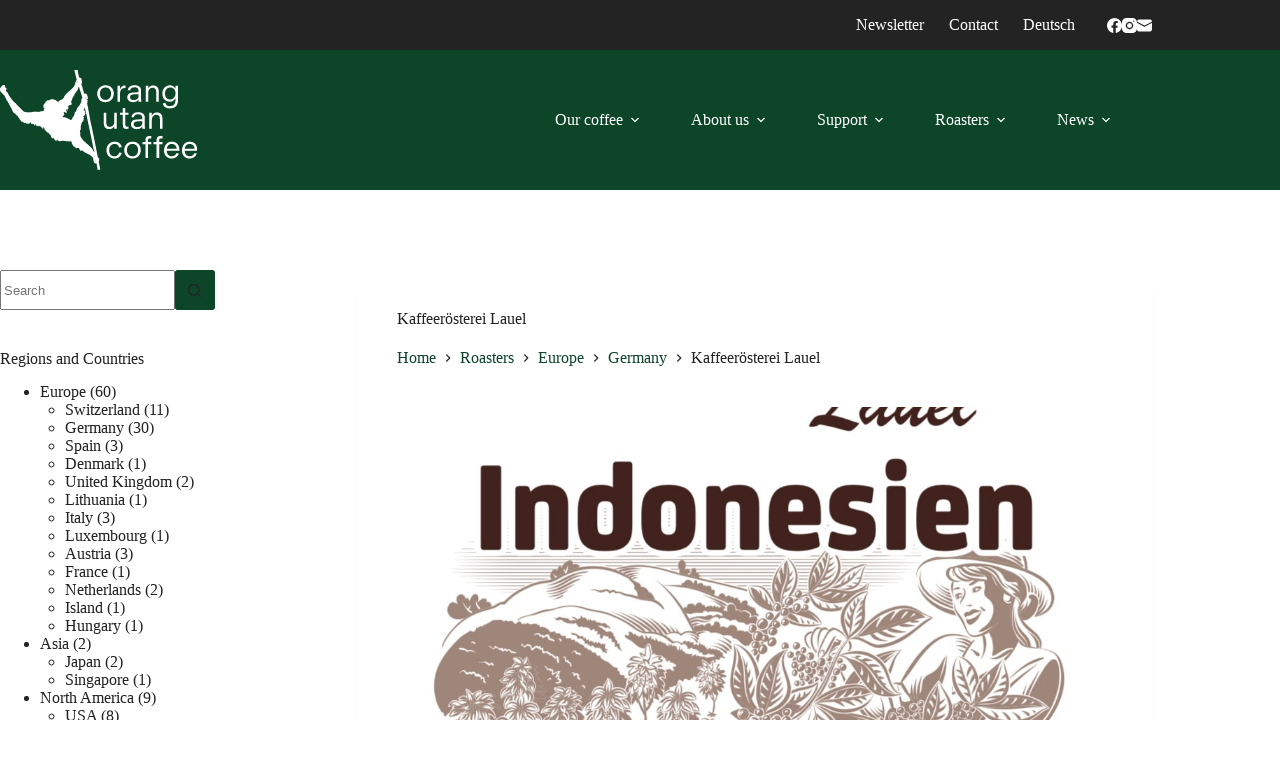

--- FILE ---
content_type: text/html; charset=UTF-8
request_url: https://orangutan.coffee/en/roasters/kaffeeroesterei-lauel/
body_size: 15314
content:
<!doctype html>
<html lang="en-GB">
<head>
	
	<meta charset="UTF-8">
	<meta name="viewport" content="width=device-width, initial-scale=1, maximum-scale=5, viewport-fit=cover">
	<link rel="profile" href="https://gmpg.org/xfn/11">

	<title>Kaffeerösterei Lauel - Orang Utan Coffee</title>
<link rel="alternate" href="https://orangutan.coffee/roester/kaffeeroesterei-lauel/" hreflang="de" />
<link rel="alternate" href="https://orangutan.coffee/en/roasters/kaffeeroesterei-lauel/" hreflang="en" />

<!-- The SEO Framework by Sybre Waaijer -->
<meta name="robots" content="max-snippet:-1,max-image-preview:standard,max-video-preview:-1" />
<link rel="canonical" href="https://orangutan.coffee/en/roasters/kaffeeroesterei-lauel/" />
<meta property="og:type" content="article" />
<meta property="og:locale" content="en_GB" />
<meta property="og:site_name" content="Orang Utan Coffee" />
<meta property="og:title" content="Kaffeerösterei Lauel" />
<meta property="og:url" content="https://orangutan.coffee/en/roasters/kaffeeroesterei-lauel/" />
<meta property="og:image" content="https://orangutan.coffee/wp-content/uploads/2021/03/663B2C6D-2D98-4AC4-BC74-0AA195B48B4C.jpeg" />
<meta property="og:image:width" content="1022" />
<meta property="og:image:height" content="1662" />
<meta property="article:published_time" content="2021-03-11T10:29:51+00:00" />
<meta property="article:modified_time" content="2021-03-11T10:29:51+00:00" />
<meta name="twitter:card" content="summary_large_image" />
<meta name="twitter:title" content="Kaffeerösterei Lauel" />
<meta name="twitter:image" content="https://orangutan.coffee/wp-content/uploads/2021/03/663B2C6D-2D98-4AC4-BC74-0AA195B48B4C.jpeg" />
<script type="application/ld+json">{"@context":"https://schema.org","@graph":[{"@type":"WebSite","@id":"https://orangutan.coffee/en/#/schema/WebSite","url":"https://orangutan.coffee/en/","name":"Orang Utan Coffee","description":"Das Orang Utan Coffee Project fördert Bauern, die ihre Kaffeeplantagen ökologisch bewirtschaften und auf Rodungen des Regenwaldes verzichten.","inLanguage":"en-GB","potentialAction":{"@type":"SearchAction","target":{"@type":"EntryPoint","urlTemplate":"https://orangutan.coffee/en/search/{search_term_string}/"},"query-input":"required name=search_term_string"},"publisher":{"@type":"Organization","@id":"https://orangutan.coffee/en/#/schema/Organization","name":"Orang Utan Coffee","url":"https://orangutan.coffee/en/","logo":{"@type":"ImageObject","url":"https://orangutan.coffee/wp-content/uploads/2020/12/orangutan-coffee-orangutan-black.png","contentUrl":"https://orangutan.coffee/wp-content/uploads/2020/12/orangutan-coffee-orangutan-black.png","width":389,"height":389}}},{"@type":"WebPage","@id":"https://orangutan.coffee/en/roasters/kaffeeroesterei-lauel/","url":"https://orangutan.coffee/en/roasters/kaffeeroesterei-lauel/","name":"Kaffeerösterei Lauel - Orang Utan Coffee","inLanguage":"en-GB","isPartOf":{"@id":"https://orangutan.coffee/en/#/schema/WebSite"},"breadcrumb":{"@type":"BreadcrumbList","@id":"https://orangutan.coffee/en/#/schema/BreadcrumbList","itemListElement":[{"@type":"ListItem","position":1,"item":"https://orangutan.coffee/en/","name":"Orang Utan Coffee"},{"@type":"ListItem","position":2,"item":"https://orangutan.coffee/en/roasters/","name":"Roasters"},{"@type":"ListItem","position":3,"item":"https://orangutan.coffee/en/region/europe/","name":"Europe"},{"@type":"ListItem","position":4,"item":"https://orangutan.coffee/en/region/europe/germany/","name":"Germany"},{"@type":"ListItem","position":5,"name":"Kaffeerösterei Lauel"}]},"potentialAction":{"@type":"ReadAction","target":"https://orangutan.coffee/en/roasters/kaffeeroesterei-lauel/"},"datePublished":"2021-03-11T10:29:51+00:00","dateModified":"2021-03-11T10:29:51+00:00"}]}</script>
<!-- / The SEO Framework by Sybre Waaijer | 15.17ms meta | 8.03ms boot -->

<link rel='dns-prefetch' href='//cdn.iubenda.com' />
<link rel="alternate" type="application/rss+xml" title="Orang Utan Coffee &raquo; Feed" href="https://orangutan.coffee/en/feed/" />
<link rel="alternate" title="oEmbed (JSON)" type="application/json+oembed" href="https://orangutan.coffee/wp-json/oembed/1.0/embed?url=https%3A%2F%2Forangutan.coffee%2Fen%2Froasters%2Fkaffeeroesterei-lauel%2F&#038;lang=en" />
<link rel="alternate" title="oEmbed (XML)" type="text/xml+oembed" href="https://orangutan.coffee/wp-json/oembed/1.0/embed?url=https%3A%2F%2Forangutan.coffee%2Fen%2Froasters%2Fkaffeeroesterei-lauel%2F&#038;format=xml&#038;lang=en" />
<style id='wp-img-auto-sizes-contain-inline-css'>
img:is([sizes=auto i],[sizes^="auto," i]){contain-intrinsic-size:3000px 1500px}
/*# sourceURL=wp-img-auto-sizes-contain-inline-css */
</style>
<link rel='stylesheet' id='blocksy-dynamic-global-css' href='https://orangutan.coffee/wp-content/uploads/blocksy/css/global.css' media='all' />
<link rel='stylesheet' id='wp-block-library-css' href='https://orangutan.coffee/wp-includes/css/dist/block-library/style.min.css' media='all' />
<style id='global-styles-inline-css'>
:root{--wp--preset--aspect-ratio--square: 1;--wp--preset--aspect-ratio--4-3: 4/3;--wp--preset--aspect-ratio--3-4: 3/4;--wp--preset--aspect-ratio--3-2: 3/2;--wp--preset--aspect-ratio--2-3: 2/3;--wp--preset--aspect-ratio--16-9: 16/9;--wp--preset--aspect-ratio--9-16: 9/16;--wp--preset--color--black: #000000;--wp--preset--color--cyan-bluish-gray: #abb8c3;--wp--preset--color--white: #ffffff;--wp--preset--color--pale-pink: #f78da7;--wp--preset--color--vivid-red: #cf2e2e;--wp--preset--color--luminous-vivid-orange: #ff6900;--wp--preset--color--luminous-vivid-amber: #fcb900;--wp--preset--color--light-green-cyan: #7bdcb5;--wp--preset--color--vivid-green-cyan: #00d084;--wp--preset--color--pale-cyan-blue: #8ed1fc;--wp--preset--color--vivid-cyan-blue: #0693e3;--wp--preset--color--vivid-purple: #9b51e0;--wp--preset--color--palette-color-1: var(--theme-palette-color-1, #4c9460);--wp--preset--color--palette-color-2: var(--theme-palette-color-2, #0c4528);--wp--preset--color--palette-color-3: var(--theme-palette-color-3, #ab2626);--wp--preset--color--palette-color-4: var(--theme-palette-color-4, #232323);--wp--preset--color--palette-color-5: var(--theme-palette-color-5, #ffffff);--wp--preset--gradient--vivid-cyan-blue-to-vivid-purple: linear-gradient(135deg,rgb(6,147,227) 0%,rgb(155,81,224) 100%);--wp--preset--gradient--light-green-cyan-to-vivid-green-cyan: linear-gradient(135deg,rgb(122,220,180) 0%,rgb(0,208,130) 100%);--wp--preset--gradient--luminous-vivid-amber-to-luminous-vivid-orange: linear-gradient(135deg,rgb(252,185,0) 0%,rgb(255,105,0) 100%);--wp--preset--gradient--luminous-vivid-orange-to-vivid-red: linear-gradient(135deg,rgb(255,105,0) 0%,rgb(207,46,46) 100%);--wp--preset--gradient--very-light-gray-to-cyan-bluish-gray: linear-gradient(135deg,rgb(238,238,238) 0%,rgb(169,184,195) 100%);--wp--preset--gradient--cool-to-warm-spectrum: linear-gradient(135deg,rgb(74,234,220) 0%,rgb(151,120,209) 20%,rgb(207,42,186) 40%,rgb(238,44,130) 60%,rgb(251,105,98) 80%,rgb(254,248,76) 100%);--wp--preset--gradient--blush-light-purple: linear-gradient(135deg,rgb(255,206,236) 0%,rgb(152,150,240) 100%);--wp--preset--gradient--blush-bordeaux: linear-gradient(135deg,rgb(254,205,165) 0%,rgb(254,45,45) 50%,rgb(107,0,62) 100%);--wp--preset--gradient--luminous-dusk: linear-gradient(135deg,rgb(255,203,112) 0%,rgb(199,81,192) 50%,rgb(65,88,208) 100%);--wp--preset--gradient--pale-ocean: linear-gradient(135deg,rgb(255,245,203) 0%,rgb(182,227,212) 50%,rgb(51,167,181) 100%);--wp--preset--gradient--electric-grass: linear-gradient(135deg,rgb(202,248,128) 0%,rgb(113,206,126) 100%);--wp--preset--gradient--midnight: linear-gradient(135deg,rgb(2,3,129) 0%,rgb(40,116,252) 100%);--wp--preset--gradient--juicy-peach: linear-gradient(to right, #ffecd2 0%, #fcb69f 100%);--wp--preset--gradient--young-passion: linear-gradient(to right, #ff8177 0%, #ff867a 0%, #ff8c7f 21%, #f99185 52%, #cf556c 78%, #b12a5b 100%);--wp--preset--gradient--true-sunset: linear-gradient(to right, #fa709a 0%, #fee140 100%);--wp--preset--gradient--morpheus-den: linear-gradient(to top, #30cfd0 0%, #330867 100%);--wp--preset--gradient--plum-plate: linear-gradient(135deg, #667eea 0%, #764ba2 100%);--wp--preset--gradient--aqua-splash: linear-gradient(15deg, #13547a 0%, #80d0c7 100%);--wp--preset--gradient--love-kiss: linear-gradient(to top, #ff0844 0%, #ffb199 100%);--wp--preset--gradient--new-retrowave: linear-gradient(to top, #3b41c5 0%, #a981bb 49%, #ffc8a9 100%);--wp--preset--gradient--plum-bath: linear-gradient(to top, #cc208e 0%, #6713d2 100%);--wp--preset--gradient--high-flight: linear-gradient(to right, #0acffe 0%, #495aff 100%);--wp--preset--gradient--teen-party: linear-gradient(-225deg, #FF057C 0%, #8D0B93 50%, #321575 100%);--wp--preset--gradient--fabled-sunset: linear-gradient(-225deg, #231557 0%, #44107A 29%, #FF1361 67%, #FFF800 100%);--wp--preset--gradient--arielle-smile: radial-gradient(circle 248px at center, #16d9e3 0%, #30c7ec 47%, #46aef7 100%);--wp--preset--gradient--itmeo-branding: linear-gradient(180deg, #2af598 0%, #009efd 100%);--wp--preset--gradient--deep-blue: linear-gradient(to right, #6a11cb 0%, #2575fc 100%);--wp--preset--gradient--strong-bliss: linear-gradient(to right, #f78ca0 0%, #f9748f 19%, #fd868c 60%, #fe9a8b 100%);--wp--preset--gradient--sweet-period: linear-gradient(to top, #3f51b1 0%, #5a55ae 13%, #7b5fac 25%, #8f6aae 38%, #a86aa4 50%, #cc6b8e 62%, #f18271 75%, #f3a469 87%, #f7c978 100%);--wp--preset--gradient--purple-division: linear-gradient(to top, #7028e4 0%, #e5b2ca 100%);--wp--preset--gradient--cold-evening: linear-gradient(to top, #0c3483 0%, #a2b6df 100%, #6b8cce 100%, #a2b6df 100%);--wp--preset--gradient--mountain-rock: linear-gradient(to right, #868f96 0%, #596164 100%);--wp--preset--gradient--desert-hump: linear-gradient(to top, #c79081 0%, #dfa579 100%);--wp--preset--gradient--ethernal-constance: linear-gradient(to top, #09203f 0%, #537895 100%);--wp--preset--gradient--happy-memories: linear-gradient(-60deg, #ff5858 0%, #f09819 100%);--wp--preset--gradient--grown-early: linear-gradient(to top, #0ba360 0%, #3cba92 100%);--wp--preset--gradient--morning-salad: linear-gradient(-225deg, #B7F8DB 0%, #50A7C2 100%);--wp--preset--gradient--night-call: linear-gradient(-225deg, #AC32E4 0%, #7918F2 48%, #4801FF 100%);--wp--preset--gradient--mind-crawl: linear-gradient(-225deg, #473B7B 0%, #3584A7 51%, #30D2BE 100%);--wp--preset--gradient--angel-care: linear-gradient(-225deg, #FFE29F 0%, #FFA99F 48%, #FF719A 100%);--wp--preset--gradient--juicy-cake: linear-gradient(to top, #e14fad 0%, #f9d423 100%);--wp--preset--gradient--rich-metal: linear-gradient(to right, #d7d2cc 0%, #304352 100%);--wp--preset--gradient--mole-hall: linear-gradient(-20deg, #616161 0%, #9bc5c3 100%);--wp--preset--gradient--cloudy-knoxville: linear-gradient(120deg, #fdfbfb 0%, #ebedee 100%);--wp--preset--gradient--soft-grass: linear-gradient(to top, #c1dfc4 0%, #deecdd 100%);--wp--preset--gradient--saint-petersburg: linear-gradient(135deg, #f5f7fa 0%, #c3cfe2 100%);--wp--preset--gradient--everlasting-sky: linear-gradient(135deg, #fdfcfb 0%, #e2d1c3 100%);--wp--preset--gradient--kind-steel: linear-gradient(-20deg, #e9defa 0%, #fbfcdb 100%);--wp--preset--gradient--over-sun: linear-gradient(60deg, #abecd6 0%, #fbed96 100%);--wp--preset--gradient--premium-white: linear-gradient(to top, #d5d4d0 0%, #d5d4d0 1%, #eeeeec 31%, #efeeec 75%, #e9e9e7 100%);--wp--preset--gradient--clean-mirror: linear-gradient(45deg, #93a5cf 0%, #e4efe9 100%);--wp--preset--gradient--wild-apple: linear-gradient(to top, #d299c2 0%, #fef9d7 100%);--wp--preset--gradient--snow-again: linear-gradient(to top, #e6e9f0 0%, #eef1f5 100%);--wp--preset--gradient--confident-cloud: linear-gradient(to top, #dad4ec 0%, #dad4ec 1%, #f3e7e9 100%);--wp--preset--gradient--glass-water: linear-gradient(to top, #dfe9f3 0%, white 100%);--wp--preset--gradient--perfect-white: linear-gradient(-225deg, #E3FDF5 0%, #FFE6FA 100%);--wp--preset--font-size--small: 13px;--wp--preset--font-size--medium: 20px;--wp--preset--font-size--large: clamp(22px, 1.375rem + ((1vw - 3.2px) * 0.625), 30px);--wp--preset--font-size--x-large: clamp(30px, 1.875rem + ((1vw - 3.2px) * 1.563), 50px);--wp--preset--font-size--xx-large: clamp(45px, 2.813rem + ((1vw - 3.2px) * 2.734), 80px);--wp--preset--font-family--neuzeit: ct_font_neuzeit;--wp--preset--spacing--20: 0.44rem;--wp--preset--spacing--30: 0.67rem;--wp--preset--spacing--40: 1rem;--wp--preset--spacing--50: 1.5rem;--wp--preset--spacing--60: 2.25rem;--wp--preset--spacing--70: 3.38rem;--wp--preset--spacing--80: 5.06rem;--wp--preset--shadow--natural: 6px 6px 9px rgba(0, 0, 0, 0.2);--wp--preset--shadow--deep: 12px 12px 50px rgba(0, 0, 0, 0.4);--wp--preset--shadow--sharp: 6px 6px 0px rgba(0, 0, 0, 0.2);--wp--preset--shadow--outlined: 6px 6px 0px -3px rgb(255, 255, 255), 6px 6px rgb(0, 0, 0);--wp--preset--shadow--crisp: 6px 6px 0px rgb(0, 0, 0);}:root { --wp--style--global--content-size: var(--theme-block-max-width);--wp--style--global--wide-size: var(--theme-block-wide-max-width); }:where(body) { margin: 0; }.wp-site-blocks > .alignleft { float: left; margin-right: 2em; }.wp-site-blocks > .alignright { float: right; margin-left: 2em; }.wp-site-blocks > .aligncenter { justify-content: center; margin-left: auto; margin-right: auto; }:where(.wp-site-blocks) > * { margin-block-start: var(--theme-content-spacing); margin-block-end: 0; }:where(.wp-site-blocks) > :first-child { margin-block-start: 0; }:where(.wp-site-blocks) > :last-child { margin-block-end: 0; }:root { --wp--style--block-gap: var(--theme-content-spacing); }:root :where(.is-layout-flow) > :first-child{margin-block-start: 0;}:root :where(.is-layout-flow) > :last-child{margin-block-end: 0;}:root :where(.is-layout-flow) > *{margin-block-start: var(--theme-content-spacing);margin-block-end: 0;}:root :where(.is-layout-constrained) > :first-child{margin-block-start: 0;}:root :where(.is-layout-constrained) > :last-child{margin-block-end: 0;}:root :where(.is-layout-constrained) > *{margin-block-start: var(--theme-content-spacing);margin-block-end: 0;}:root :where(.is-layout-flex){gap: var(--theme-content-spacing);}:root :where(.is-layout-grid){gap: var(--theme-content-spacing);}.is-layout-flow > .alignleft{float: left;margin-inline-start: 0;margin-inline-end: 2em;}.is-layout-flow > .alignright{float: right;margin-inline-start: 2em;margin-inline-end: 0;}.is-layout-flow > .aligncenter{margin-left: auto !important;margin-right: auto !important;}.is-layout-constrained > .alignleft{float: left;margin-inline-start: 0;margin-inline-end: 2em;}.is-layout-constrained > .alignright{float: right;margin-inline-start: 2em;margin-inline-end: 0;}.is-layout-constrained > .aligncenter{margin-left: auto !important;margin-right: auto !important;}.is-layout-constrained > :where(:not(.alignleft):not(.alignright):not(.alignfull)){max-width: var(--wp--style--global--content-size);margin-left: auto !important;margin-right: auto !important;}.is-layout-constrained > .alignwide{max-width: var(--wp--style--global--wide-size);}body .is-layout-flex{display: flex;}.is-layout-flex{flex-wrap: wrap;align-items: center;}.is-layout-flex > :is(*, div){margin: 0;}body .is-layout-grid{display: grid;}.is-layout-grid > :is(*, div){margin: 0;}body{padding-top: 0px;padding-right: 0px;padding-bottom: 0px;padding-left: 0px;}:root :where(.wp-element-button, .wp-block-button__link){font-style: inherit;font-weight: inherit;letter-spacing: inherit;text-transform: inherit;}.has-black-color{color: var(--wp--preset--color--black) !important;}.has-cyan-bluish-gray-color{color: var(--wp--preset--color--cyan-bluish-gray) !important;}.has-white-color{color: var(--wp--preset--color--white) !important;}.has-pale-pink-color{color: var(--wp--preset--color--pale-pink) !important;}.has-vivid-red-color{color: var(--wp--preset--color--vivid-red) !important;}.has-luminous-vivid-orange-color{color: var(--wp--preset--color--luminous-vivid-orange) !important;}.has-luminous-vivid-amber-color{color: var(--wp--preset--color--luminous-vivid-amber) !important;}.has-light-green-cyan-color{color: var(--wp--preset--color--light-green-cyan) !important;}.has-vivid-green-cyan-color{color: var(--wp--preset--color--vivid-green-cyan) !important;}.has-pale-cyan-blue-color{color: var(--wp--preset--color--pale-cyan-blue) !important;}.has-vivid-cyan-blue-color{color: var(--wp--preset--color--vivid-cyan-blue) !important;}.has-vivid-purple-color{color: var(--wp--preset--color--vivid-purple) !important;}.has-palette-color-1-color{color: var(--wp--preset--color--palette-color-1) !important;}.has-palette-color-2-color{color: var(--wp--preset--color--palette-color-2) !important;}.has-palette-color-3-color{color: var(--wp--preset--color--palette-color-3) !important;}.has-palette-color-4-color{color: var(--wp--preset--color--palette-color-4) !important;}.has-palette-color-5-color{color: var(--wp--preset--color--palette-color-5) !important;}.has-black-background-color{background-color: var(--wp--preset--color--black) !important;}.has-cyan-bluish-gray-background-color{background-color: var(--wp--preset--color--cyan-bluish-gray) !important;}.has-white-background-color{background-color: var(--wp--preset--color--white) !important;}.has-pale-pink-background-color{background-color: var(--wp--preset--color--pale-pink) !important;}.has-vivid-red-background-color{background-color: var(--wp--preset--color--vivid-red) !important;}.has-luminous-vivid-orange-background-color{background-color: var(--wp--preset--color--luminous-vivid-orange) !important;}.has-luminous-vivid-amber-background-color{background-color: var(--wp--preset--color--luminous-vivid-amber) !important;}.has-light-green-cyan-background-color{background-color: var(--wp--preset--color--light-green-cyan) !important;}.has-vivid-green-cyan-background-color{background-color: var(--wp--preset--color--vivid-green-cyan) !important;}.has-pale-cyan-blue-background-color{background-color: var(--wp--preset--color--pale-cyan-blue) !important;}.has-vivid-cyan-blue-background-color{background-color: var(--wp--preset--color--vivid-cyan-blue) !important;}.has-vivid-purple-background-color{background-color: var(--wp--preset--color--vivid-purple) !important;}.has-palette-color-1-background-color{background-color: var(--wp--preset--color--palette-color-1) !important;}.has-palette-color-2-background-color{background-color: var(--wp--preset--color--palette-color-2) !important;}.has-palette-color-3-background-color{background-color: var(--wp--preset--color--palette-color-3) !important;}.has-palette-color-4-background-color{background-color: var(--wp--preset--color--palette-color-4) !important;}.has-palette-color-5-background-color{background-color: var(--wp--preset--color--palette-color-5) !important;}.has-black-border-color{border-color: var(--wp--preset--color--black) !important;}.has-cyan-bluish-gray-border-color{border-color: var(--wp--preset--color--cyan-bluish-gray) !important;}.has-white-border-color{border-color: var(--wp--preset--color--white) !important;}.has-pale-pink-border-color{border-color: var(--wp--preset--color--pale-pink) !important;}.has-vivid-red-border-color{border-color: var(--wp--preset--color--vivid-red) !important;}.has-luminous-vivid-orange-border-color{border-color: var(--wp--preset--color--luminous-vivid-orange) !important;}.has-luminous-vivid-amber-border-color{border-color: var(--wp--preset--color--luminous-vivid-amber) !important;}.has-light-green-cyan-border-color{border-color: var(--wp--preset--color--light-green-cyan) !important;}.has-vivid-green-cyan-border-color{border-color: var(--wp--preset--color--vivid-green-cyan) !important;}.has-pale-cyan-blue-border-color{border-color: var(--wp--preset--color--pale-cyan-blue) !important;}.has-vivid-cyan-blue-border-color{border-color: var(--wp--preset--color--vivid-cyan-blue) !important;}.has-vivid-purple-border-color{border-color: var(--wp--preset--color--vivid-purple) !important;}.has-palette-color-1-border-color{border-color: var(--wp--preset--color--palette-color-1) !important;}.has-palette-color-2-border-color{border-color: var(--wp--preset--color--palette-color-2) !important;}.has-palette-color-3-border-color{border-color: var(--wp--preset--color--palette-color-3) !important;}.has-palette-color-4-border-color{border-color: var(--wp--preset--color--palette-color-4) !important;}.has-palette-color-5-border-color{border-color: var(--wp--preset--color--palette-color-5) !important;}.has-vivid-cyan-blue-to-vivid-purple-gradient-background{background: var(--wp--preset--gradient--vivid-cyan-blue-to-vivid-purple) !important;}.has-light-green-cyan-to-vivid-green-cyan-gradient-background{background: var(--wp--preset--gradient--light-green-cyan-to-vivid-green-cyan) !important;}.has-luminous-vivid-amber-to-luminous-vivid-orange-gradient-background{background: var(--wp--preset--gradient--luminous-vivid-amber-to-luminous-vivid-orange) !important;}.has-luminous-vivid-orange-to-vivid-red-gradient-background{background: var(--wp--preset--gradient--luminous-vivid-orange-to-vivid-red) !important;}.has-very-light-gray-to-cyan-bluish-gray-gradient-background{background: var(--wp--preset--gradient--very-light-gray-to-cyan-bluish-gray) !important;}.has-cool-to-warm-spectrum-gradient-background{background: var(--wp--preset--gradient--cool-to-warm-spectrum) !important;}.has-blush-light-purple-gradient-background{background: var(--wp--preset--gradient--blush-light-purple) !important;}.has-blush-bordeaux-gradient-background{background: var(--wp--preset--gradient--blush-bordeaux) !important;}.has-luminous-dusk-gradient-background{background: var(--wp--preset--gradient--luminous-dusk) !important;}.has-pale-ocean-gradient-background{background: var(--wp--preset--gradient--pale-ocean) !important;}.has-electric-grass-gradient-background{background: var(--wp--preset--gradient--electric-grass) !important;}.has-midnight-gradient-background{background: var(--wp--preset--gradient--midnight) !important;}.has-juicy-peach-gradient-background{background: var(--wp--preset--gradient--juicy-peach) !important;}.has-young-passion-gradient-background{background: var(--wp--preset--gradient--young-passion) !important;}.has-true-sunset-gradient-background{background: var(--wp--preset--gradient--true-sunset) !important;}.has-morpheus-den-gradient-background{background: var(--wp--preset--gradient--morpheus-den) !important;}.has-plum-plate-gradient-background{background: var(--wp--preset--gradient--plum-plate) !important;}.has-aqua-splash-gradient-background{background: var(--wp--preset--gradient--aqua-splash) !important;}.has-love-kiss-gradient-background{background: var(--wp--preset--gradient--love-kiss) !important;}.has-new-retrowave-gradient-background{background: var(--wp--preset--gradient--new-retrowave) !important;}.has-plum-bath-gradient-background{background: var(--wp--preset--gradient--plum-bath) !important;}.has-high-flight-gradient-background{background: var(--wp--preset--gradient--high-flight) !important;}.has-teen-party-gradient-background{background: var(--wp--preset--gradient--teen-party) !important;}.has-fabled-sunset-gradient-background{background: var(--wp--preset--gradient--fabled-sunset) !important;}.has-arielle-smile-gradient-background{background: var(--wp--preset--gradient--arielle-smile) !important;}.has-itmeo-branding-gradient-background{background: var(--wp--preset--gradient--itmeo-branding) !important;}.has-deep-blue-gradient-background{background: var(--wp--preset--gradient--deep-blue) !important;}.has-strong-bliss-gradient-background{background: var(--wp--preset--gradient--strong-bliss) !important;}.has-sweet-period-gradient-background{background: var(--wp--preset--gradient--sweet-period) !important;}.has-purple-division-gradient-background{background: var(--wp--preset--gradient--purple-division) !important;}.has-cold-evening-gradient-background{background: var(--wp--preset--gradient--cold-evening) !important;}.has-mountain-rock-gradient-background{background: var(--wp--preset--gradient--mountain-rock) !important;}.has-desert-hump-gradient-background{background: var(--wp--preset--gradient--desert-hump) !important;}.has-ethernal-constance-gradient-background{background: var(--wp--preset--gradient--ethernal-constance) !important;}.has-happy-memories-gradient-background{background: var(--wp--preset--gradient--happy-memories) !important;}.has-grown-early-gradient-background{background: var(--wp--preset--gradient--grown-early) !important;}.has-morning-salad-gradient-background{background: var(--wp--preset--gradient--morning-salad) !important;}.has-night-call-gradient-background{background: var(--wp--preset--gradient--night-call) !important;}.has-mind-crawl-gradient-background{background: var(--wp--preset--gradient--mind-crawl) !important;}.has-angel-care-gradient-background{background: var(--wp--preset--gradient--angel-care) !important;}.has-juicy-cake-gradient-background{background: var(--wp--preset--gradient--juicy-cake) !important;}.has-rich-metal-gradient-background{background: var(--wp--preset--gradient--rich-metal) !important;}.has-mole-hall-gradient-background{background: var(--wp--preset--gradient--mole-hall) !important;}.has-cloudy-knoxville-gradient-background{background: var(--wp--preset--gradient--cloudy-knoxville) !important;}.has-soft-grass-gradient-background{background: var(--wp--preset--gradient--soft-grass) !important;}.has-saint-petersburg-gradient-background{background: var(--wp--preset--gradient--saint-petersburg) !important;}.has-everlasting-sky-gradient-background{background: var(--wp--preset--gradient--everlasting-sky) !important;}.has-kind-steel-gradient-background{background: var(--wp--preset--gradient--kind-steel) !important;}.has-over-sun-gradient-background{background: var(--wp--preset--gradient--over-sun) !important;}.has-premium-white-gradient-background{background: var(--wp--preset--gradient--premium-white) !important;}.has-clean-mirror-gradient-background{background: var(--wp--preset--gradient--clean-mirror) !important;}.has-wild-apple-gradient-background{background: var(--wp--preset--gradient--wild-apple) !important;}.has-snow-again-gradient-background{background: var(--wp--preset--gradient--snow-again) !important;}.has-confident-cloud-gradient-background{background: var(--wp--preset--gradient--confident-cloud) !important;}.has-glass-water-gradient-background{background: var(--wp--preset--gradient--glass-water) !important;}.has-perfect-white-gradient-background{background: var(--wp--preset--gradient--perfect-white) !important;}.has-small-font-size{font-size: var(--wp--preset--font-size--small) !important;}.has-medium-font-size{font-size: var(--wp--preset--font-size--medium) !important;}.has-large-font-size{font-size: var(--wp--preset--font-size--large) !important;}.has-x-large-font-size{font-size: var(--wp--preset--font-size--x-large) !important;}.has-xx-large-font-size{font-size: var(--wp--preset--font-size--xx-large) !important;}.has-neuzeit-font-family{font-family: var(--wp--preset--font-family--neuzeit) !important;}
:root :where(.wp-block-pullquote){font-size: clamp(0.984em, 0.984rem + ((1vw - 0.2em) * 0.645), 1.5em);line-height: 1.6;}
/*# sourceURL=global-styles-inline-css */
</style>
<link rel='stylesheet' id='parent-style-css' href='https://orangutan.coffee/wp-content/themes/blocksy/style.css' media='all' />
<link rel='stylesheet' id='ct-main-styles-css' href='https://orangutan.coffee/wp-content/themes/blocksy/static/bundle/main.min.css' media='all' />
<link rel='stylesheet' id='ct-page-title-styles-css' href='https://orangutan.coffee/wp-content/themes/blocksy/static/bundle/page-title.min.css' media='all' />
<link rel='stylesheet' id='ct-sidebar-styles-css' href='https://orangutan.coffee/wp-content/themes/blocksy/static/bundle/sidebar.min.css' media='all' />
<link rel='stylesheet' id='ct-stackable-styles-css' href='https://orangutan.coffee/wp-content/themes/blocksy/static/bundle/stackable.min.css' media='all' />
<link rel='stylesheet' id='ct-share-box-styles-css' href='https://orangutan.coffee/wp-content/themes/blocksy/static/bundle/share-box.min.css' media='all' />
<style id='spai-fadein-inline-css'>
img[data-spai]{opacity: 0;} div.woocommerce-product-gallery img[data-spai]{opacity: 1;} img[data-spai-egr],img[data-spai-lazy-loaded],img[data-spai-upd] {transition: opacity .5s linear .2s;-webkit-transition: opacity .5s linear .2s;-moz-transition: opacity .5s linear .2s;-o-transition: opacity .5s linear .2s; opacity: 1;}
/*# sourceURL=spai-fadein-inline-css */
</style>
<link rel='stylesheet' id='blocksy-ext-mega-menu-styles-css' href='https://orangutan.coffee/wp-content/plugins/blocksy-companion-pro/framework/premium/extensions/mega-menu/static/bundle/main.min.css' media='all' />
<link rel='stylesheet' id='ou_css-css' href='https://orangutan.coffee/wp-content/themes/orangutancoffee/ouc-2109171125.css' media='all' />

<script  type="text/javascript" class=" _iub_cs_skip" id="iubenda-head-inline-scripts-0">
var _iub = _iub || [];
_iub.csConfiguration = {"consentOnContinuedBrowsing":false,"lang":"en","siteId":2107813,"cookiePolicyId":80324914, "banner":{ "acceptButtonDisplay":true,"customizeButtonDisplay":true,"position":"float-bottom-right" }};

//# sourceURL=iubenda-head-inline-scripts-0
</script>
<script  type="text/javascript" charset="UTF-8" async="" class=" _iub_cs_skip" src="//cdn.iubenda.com/cs/iubenda_cs.js" id="iubenda-head-scripts-0-js"></script>
<script src="https://orangutan.coffee/wp-includes/js/jquery/jquery.min.js" id="jquery-core-js"></script>
<script src="https://orangutan.coffee/wp-includes/js/jquery/jquery-migrate.min.js" id="jquery-migrate-js"></script>
<link rel="https://api.w.org/" href="https://orangutan.coffee/wp-json/" /><link rel="EditURI" type="application/rsd+xml" title="RSD" href="https://orangutan.coffee/xmlrpc.php?rsd" />
<noscript><link rel='stylesheet' href='https://orangutan.coffee/wp-content/themes/blocksy/static/bundle/no-scripts.min.css' type='text/css'></noscript>
<link rel="icon" href="https://cdn.shortpixel.ai/spai/q_glossy+ret_img+to_webp/orangutan.coffee/wp-content/uploads/2020/12/orangutan-coffee-orangutan-black-150x150.png" data-spai-egr="1" sizes="32x32" />
<link rel="icon" href="https://cdn.shortpixel.ai/spai/q_glossy+ret_img+to_webp/orangutan.coffee/wp-content/uploads/2020/12/orangutan-coffee-orangutan-black-300x300.png" data-spai-egr="1" sizes="192x192" />
<link rel="apple-touch-icon" href="https://cdn.shortpixel.ai/spai/q_glossy+ret_img+to_webp/orangutan.coffee/wp-content/uploads/2020/12/orangutan-coffee-orangutan-black-300x300.png" data-spai-egr="1" />
<meta name="msapplication-TileImage" content="https://orangutan.coffee/wp-content/uploads/2020/12/orangutan-coffee-orangutan-black-300x300.png" />
		<style id="wp-custom-css">
			.entry-content>* {
    margin-bottom: calc(var(--contentSpacing) + 1em);
}

.ugb-main-block .ugb-block-title {
    margin: 0 0 calc(var(--contentSpacing) / 2);
}

.archive .entry-card .ct-ghost {
display: none;
}		</style>
			<link href="https://cdn.shortpixel.ai" rel="preconnect" crossorigin></head>


<body class="wp-singular roaster-template-default single single-roaster postid-969 wp-custom-logo wp-embed-responsive wp-theme-blocksy wp-child-theme-orangutancoffee stk--is-blocksy-theme wp-featherlight-captions" data-link="type-3" data-prefix="roaster_single" data-header="type-1:sticky" data-footer="type-1" itemscope="itemscope" itemtype="https://schema.org/Blog">

<a class="skip-link screen-reader-text" href="#main">Skip to content</a><div class="ct-drawer-canvas" data-location="start"><div id="offcanvas" class="ct-panel ct-header" data-behaviour="right-side" role="dialog" aria-label="Offcanvas modal" inert=""><div class="ct-panel-inner">
		<div class="ct-panel-actions">
			
			<button class="ct-toggle-close" data-type="type-1" aria-label="Close drawer">
				<svg class="ct-icon" width="12" height="12" viewBox="0 0 15 15"><path d="M1 15a1 1 0 01-.71-.29 1 1 0 010-1.41l5.8-5.8-5.8-5.8A1 1 0 011.7.29l5.8 5.8 5.8-5.8a1 1 0 011.41 1.41l-5.8 5.8 5.8 5.8a1 1 0 01-1.41 1.41l-5.8-5.8-5.8 5.8A1 1 0 011 15z"/></svg>
			</button>
		</div>
		<div class="ct-panel-content" data-device="desktop"><div class="ct-panel-content-inner"></div></div><div class="ct-panel-content" data-device="mobile"><div class="ct-panel-content-inner">
<nav
	class="mobile-menu menu-container has-submenu"
	data-id="mobile-menu" data-interaction="click" data-toggle-type="type-1" data-submenu-dots="yes"	aria-label="Mobile &amp; Footer EN">

	<ul id="menu-mobile-footer-en" class=""><li id="menu-item-745" class="menu-item menu-item-type-post_type menu-item-object-page menu-item-has-children menu-item-745"><span class="ct-sub-menu-parent"><a href="https://orangutan.coffee/en/our-coffee/" class="ct-menu-link">Our coffee</a><button class="ct-toggle-dropdown-mobile" aria-label="Expand dropdown menu" aria-haspopup="true" aria-expanded="false"><svg class="ct-icon toggle-icon-1" width="15" height="15" viewBox="0 0 15 15" aria-hidden="true"><path d="M3.9,5.1l3.6,3.6l3.6-3.6l1.4,0.7l-5,5l-5-5L3.9,5.1z"/></svg></button></span>
<ul class="sub-menu">
	<li id="menu-item-746" class="menu-item menu-item-type-post_type menu-item-object-page menu-item-746"><a href="https://orangutan.coffee/en/our-coffee/farmer-groups/" class="ct-menu-link">Our farmer groups</a></li>
	<li id="menu-item-2218" class="menu-item menu-item-type-post_type menu-item-object-page menu-item-2218"><a href="https://orangutan.coffee/en/orang-utan-standard/" class="ct-menu-link">Orang Utan Standard</a></li>
</ul>
</li>
<li id="menu-item-742" class="menu-item menu-item-type-post_type menu-item-object-page menu-item-has-children menu-item-742"><span class="ct-sub-menu-parent"><a href="https://orangutan.coffee/en/about-us/" class="ct-menu-link">About us</a><button class="ct-toggle-dropdown-mobile" aria-label="Expand dropdown menu" aria-haspopup="true" aria-expanded="false"><svg class="ct-icon toggle-icon-1" width="15" height="15" viewBox="0 0 15 15" aria-hidden="true"><path d="M3.9,5.1l3.6,3.6l3.6-3.6l1.4,0.7l-5,5l-5-5L3.9,5.1z"/></svg></button></span>
<ul class="sub-menu">
	<li id="menu-item-1689" class="menu-item menu-item-type-post_type menu-item-object-page menu-item-1689"><a href="https://orangutan.coffee/en/about-us/socp/" class="ct-menu-link">SOCP</a></li>
</ul>
</li>
<li id="menu-item-750" class="menu-item menu-item-type-post_type menu-item-object-page menu-item-has-children menu-item-750"><span class="ct-sub-menu-parent"><a href="https://orangutan.coffee/en/unterstuetzen/" class="ct-menu-link">Support</a><button class="ct-toggle-dropdown-mobile" aria-label="Expand dropdown menu" aria-haspopup="true" aria-expanded="false"><svg class="ct-icon toggle-icon-1" width="15" height="15" viewBox="0 0 15 15" aria-hidden="true"><path d="M3.9,5.1l3.6,3.6l3.6-3.6l1.4,0.7l-5,5l-5-5L3.9,5.1z"/></svg></button></span>
<ul class="sub-menu">
	<li id="menu-item-751" class="menu-item menu-item-type-post_type menu-item-object-page menu-item-751"><a href="https://orangutan.coffee/en/unterstuetzen/donate/" class="ct-menu-link">Donate</a></li>
	<li id="menu-item-752" class="menu-item menu-item-type-post_type menu-item-object-page menu-item-752"><a href="https://orangutan.coffee/en/unterstuetzen/adoption/" class="ct-menu-link">Orangutan Adoption</a></li>
</ul>
</li>
<li id="menu-item-1436" class="menu-item menu-item-type-custom menu-item-object-custom menu-item-has-children menu-item-1436"><span class="ct-sub-menu-parent"><a href="/roasters/" class="ct-menu-link">Roasters</a><button class="ct-toggle-dropdown-mobile" aria-label="Expand dropdown menu" aria-haspopup="true" aria-expanded="false"><svg class="ct-icon toggle-icon-1" width="15" height="15" viewBox="0 0 15 15" aria-hidden="true"><path d="M3.9,5.1l3.6,3.6l3.6-3.6l1.4,0.7l-5,5l-5-5L3.9,5.1z"/></svg></button></span>
<ul class="sub-menu">
	<li id="menu-item-749" class="menu-item menu-item-type-post_type menu-item-object-page menu-item-749"><a href="https://orangutan.coffee/en/roasters-area/" class="ct-menu-link">Roasters’ area</a></li>
	<li id="menu-item-790" class="menu-item menu-item-type-post_type menu-item-object-page menu-item-790"><a href="https://orangutan.coffee/en/roasters-area/register/" class="ct-menu-link">Becoming an Orang Utan Coffee roaster</a></li>
</ul>
</li>
<li id="menu-item-1435" class="menu-item menu-item-type-post_type menu-item-object-page current_page_parent menu-item-1435"><a href="https://orangutan.coffee/en/news/" class="ct-menu-link">News</a></li>
<li id="menu-item-748" class="menu-item menu-item-type-post_type menu-item-object-page menu-item-748"><a href="https://orangutan.coffee/en/newsletter/" class="ct-menu-link">Newsletter</a></li>
<li id="menu-item-747" class="menu-item menu-item-type-post_type menu-item-object-page menu-item-747"><a href="https://orangutan.coffee/en/contact/" class="ct-menu-link">Contact</a></li>
</ul></nav>

<div data-id="widget-area-1"><div class="ct-widget widget_polylang"><ul>
	<li class="lang-item lang-item-55 lang-item-de lang-item-first"><a lang="de-DE" hreflang="de-DE" href="https://orangutan.coffee/roester/kaffeeroesterei-lauel/"><img src="[data-uri]" alt="" width="16" height="11" style="width: 16px; height: 11px;" /><span style="margin-left:0.3em;">Deutsch</span></a></li>
</ul>
</div></div></div></div></div></div></div>
<div id="main-container">
	<header id="header" class="ct-header" data-id="type-1" itemscope="" itemtype="https://schema.org/WPHeader"><div data-device="desktop"><div data-row="top" data-column-set="1"><div class="ct-container"><div data-column="end" data-placements="1"><div data-items="primary">
<nav
	id="header-menu-2"
	class="header-menu-2 menu-container"
	data-id="menu-secondary" data-interaction="hover"	data-menu="type-3"
	data-dropdown="type-1:simple"		data-responsive="no"	itemscope="" itemtype="https://schema.org/SiteNavigationElement"	aria-label="Header EN">

	<ul id="menu-header-en" class="menu"><li id="menu-item-740" class="menu-item menu-item-type-post_type menu-item-object-page menu-item-740"><a href="https://orangutan.coffee/en/newsletter/" class="ct-menu-link">Newsletter</a></li>
<li id="menu-item-741" class="menu-item menu-item-type-post_type menu-item-object-page menu-item-741"><a href="https://orangutan.coffee/en/contact/" class="ct-menu-link">Contact</a></li>
<li id="menu-item-734-de" class="lang-item lang-item-55 lang-item-de lang-item-first menu-item menu-item-type-custom menu-item-object-custom menu-item-734-de"><a href="https://orangutan.coffee/roester/kaffeeroesterei-lauel/" class="ct-menu-link" hreflang="de-DE" lang="de-DE">Deutsch</a></li>
</ul></nav>


<div
	class="ct-header-socials "
	data-id="socials">

	
		<div class="ct-social-box" data-color="custom" data-icon-size="custom" data-icons-type="simple" >
			
			
							
				<a href="https://www.facebook.com/orangutancoffee/" data-network="facebook" aria-label="Facebook">
					<span class="ct-icon-container">
					<svg
					width="20px"
					height="20px"
					viewBox="0 0 20 20"
					aria-hidden="true">
						<path d="M20,10.1c0-5.5-4.5-10-10-10S0,4.5,0,10.1c0,5,3.7,9.1,8.4,9.9v-7H5.9v-2.9h2.5V7.9C8.4,5.4,9.9,4,12.2,4c1.1,0,2.2,0.2,2.2,0.2v2.5h-1.3c-1.2,0-1.6,0.8-1.6,1.6v1.9h2.8L13.9,13h-2.3v7C16.3,19.2,20,15.1,20,10.1z"/>
					</svg>
				</span>				</a>
							
				<a href="https://instagram.com/orangutancoffee" data-network="instagram" aria-label="Instagram">
					<span class="ct-icon-container">
					<svg
					width="20"
					height="20"
					viewBox="0 0 20 20"
					aria-hidden="true">
						<circle cx="10" cy="10" r="3.3"/>
						<path d="M14.2,0H5.8C2.6,0,0,2.6,0,5.8v8.3C0,17.4,2.6,20,5.8,20h8.3c3.2,0,5.8-2.6,5.8-5.8V5.8C20,2.6,17.4,0,14.2,0zM10,15c-2.8,0-5-2.2-5-5s2.2-5,5-5s5,2.2,5,5S12.8,15,10,15z M15.8,5C15.4,5,15,4.6,15,4.2s0.4-0.8,0.8-0.8s0.8,0.4,0.8,0.8S16.3,5,15.8,5z"/>
					</svg>
				</span>				</a>
							
				<a href="mailto:info&#064;&#111;&#114;a&#110;gutan.&#099;o&#102;f&#101;e" data-network="email" aria-label="Email">
					<span class="ct-icon-container">
					<svg
					width="20"
					height="20"
					viewBox="0 0 20 20"
					aria-hidden="true">
						<path d="M10,10.1L0,4.7C0.1,3.2,1.4,2,3,2h14c1.6,0,2.9,1.2,3,2.8L10,10.1z M10,11.8c-0.1,0-0.2,0-0.4-0.1L0,6.4V15c0,1.7,1.3,3,3,3h4.9h4.3H17c1.7,0,3-1.3,3-3V6.4l-9.6,5.2C10.2,11.7,10.1,11.7,10,11.8z"/>
					</svg>
				</span>				</a>
			
			
					</div>

	
</div>
</div></div></div></div><div class="ct-sticky-container"><div data-sticky="shrink"><div data-row="middle" data-column-set="2"><div class="ct-container"><div data-column="start" data-placements="1"><div data-items="primary">
<div	class="site-branding"
	data-id="logo"		itemscope="itemscope" itemtype="https://schema.org/Organization">

			<a href="https://orangutan.coffee/en/" class="site-logo-container" rel="home" itemprop="url" ><img width="1" height="1" src="[data-uri]" data-spai="1" class="default-logo" alt="Orang Utan Coffee" decoding="async" /></a>	
	</div>

</div></div><div data-column="end" data-placements="1"><div data-items="primary">
<nav
	id="header-menu-1"
	class="header-menu-1 menu-container"
	data-id="menu" data-interaction="hover"	data-menu="type-3"
	data-dropdown="type-1:solid"		data-responsive="no"	itemscope="" itemtype="https://schema.org/SiteNavigationElement"	aria-label="Main DE">

	<ul id="menu-main-en" class="menu"><li id="menu-item-623" class="menu-item menu-item-type-post_type menu-item-object-page menu-item-has-children menu-item-623 animated-submenu-block"><a href="https://orangutan.coffee/en/our-coffee/" class="ct-menu-link">Our coffee<span class="ct-toggle-dropdown-desktop"><svg class="ct-icon" width="8" height="8" viewBox="0 0 15 15" aria-hidden="true"><path d="M2.1,3.2l5.4,5.4l5.4-5.4L15,4.3l-7.5,7.5L0,4.3L2.1,3.2z"/></svg></span></a><button class="ct-toggle-dropdown-desktop-ghost" aria-label="Expand dropdown menu" aria-haspopup="true" aria-expanded="false"></button>
<ul class="sub-menu">
	<li id="menu-item-625" class="menu-item menu-item-type-post_type menu-item-object-page menu-item-625"><a href="https://orangutan.coffee/en/our-coffee/" class="ct-menu-link">Our coffee</a></li>
	<li id="menu-item-624" class="menu-item menu-item-type-post_type menu-item-object-page menu-item-624"><a href="https://orangutan.coffee/en/our-coffee/farmer-groups/" class="ct-menu-link">Our farmer groups</a></li>
	<li id="menu-item-2219" class="menu-item menu-item-type-post_type menu-item-object-page menu-item-2219"><a href="https://orangutan.coffee/en/orang-utan-standard/" class="ct-menu-link">Orang Utan Standard</a></li>
</ul>
</li>
<li id="menu-item-720" class="menu-item menu-item-type-post_type menu-item-object-page menu-item-has-children menu-item-720 animated-submenu-block"><a href="https://orangutan.coffee/en/about-us/" class="ct-menu-link">About us<span class="ct-toggle-dropdown-desktop"><svg class="ct-icon" width="8" height="8" viewBox="0 0 15 15" aria-hidden="true"><path d="M2.1,3.2l5.4,5.4l5.4-5.4L15,4.3l-7.5,7.5L0,4.3L2.1,3.2z"/></svg></span></a><button class="ct-toggle-dropdown-desktop-ghost" aria-label="Expand dropdown menu" aria-haspopup="true" aria-expanded="false"></button>
<ul class="sub-menu">
	<li id="menu-item-725" class="menu-item menu-item-type-post_type menu-item-object-page menu-item-725"><a href="https://orangutan.coffee/en/about-us/" class="ct-menu-link">About us</a></li>
	<li id="menu-item-1690" class="menu-item menu-item-type-post_type menu-item-object-page menu-item-1690"><a href="https://orangutan.coffee/en/about-us/socp/" class="ct-menu-link">SOCP</a></li>
</ul>
</li>
<li id="menu-item-727" class="menu-item menu-item-type-post_type menu-item-object-page menu-item-has-children menu-item-727 animated-submenu-block"><a href="https://orangutan.coffee/en/unterstuetzen/" class="ct-menu-link">Support<span class="ct-toggle-dropdown-desktop"><svg class="ct-icon" width="8" height="8" viewBox="0 0 15 15" aria-hidden="true"><path d="M2.1,3.2l5.4,5.4l5.4-5.4L15,4.3l-7.5,7.5L0,4.3L2.1,3.2z"/></svg></span></a><button class="ct-toggle-dropdown-desktop-ghost" aria-label="Expand dropdown menu" aria-haspopup="true" aria-expanded="false"></button>
<ul class="sub-menu">
	<li id="menu-item-730" class="menu-item menu-item-type-post_type menu-item-object-page menu-item-730"><a href="https://orangutan.coffee/en/unterstuetzen/" class="ct-menu-link">Support</a></li>
	<li id="menu-item-728" class="menu-item menu-item-type-post_type menu-item-object-page menu-item-728"><a href="https://orangutan.coffee/en/unterstuetzen/adoption/" class="ct-menu-link">Orangutan Adoption</a></li>
	<li id="menu-item-729" class="menu-item menu-item-type-post_type menu-item-object-page menu-item-729"><a href="https://orangutan.coffee/en/unterstuetzen/donate/" class="ct-menu-link">Donate</a></li>
</ul>
</li>
<li id="menu-item-1425" class="menu-item menu-item-type-custom menu-item-object-custom menu-item-has-children menu-item-1425 animated-submenu-block"><a href="/en/roasters/" class="ct-menu-link">Roasters<span class="ct-toggle-dropdown-desktop"><svg class="ct-icon" width="8" height="8" viewBox="0 0 15 15" aria-hidden="true"><path d="M2.1,3.2l5.4,5.4l5.4-5.4L15,4.3l-7.5,7.5L0,4.3L2.1,3.2z"/></svg></span></a><button class="ct-toggle-dropdown-desktop-ghost" aria-label="Expand dropdown menu" aria-haspopup="true" aria-expanded="false"></button>
<ul class="sub-menu">
	<li id="menu-item-1426" class="menu-item menu-item-type-custom menu-item-object-custom menu-item-1426"><a href="/en/roasters/" class="ct-menu-link">Roasters</a></li>
	<li id="menu-item-849" class="menu-item menu-item-type-post_type menu-item-object-page menu-item-849"><a href="https://orangutan.coffee/en/roasters-area/" class="ct-menu-link">Roasters’ area</a></li>
	<li id="menu-item-782" class="menu-item menu-item-type-post_type menu-item-object-page menu-item-782"><a href="https://orangutan.coffee/en/roasters-area/register/" class="ct-menu-link">Get a login</a></li>
</ul>
</li>
<li id="menu-item-1443" class="menu-item menu-item-type-post_type menu-item-object-page current_page_parent menu-item-has-children menu-item-1443 animated-submenu-block"><a href="https://orangutan.coffee/en/news/" class="ct-menu-link">News<span class="ct-toggle-dropdown-desktop"><svg class="ct-icon" width="8" height="8" viewBox="0 0 15 15" aria-hidden="true"><path d="M2.1,3.2l5.4,5.4l5.4-5.4L15,4.3l-7.5,7.5L0,4.3L2.1,3.2z"/></svg></span></a><button class="ct-toggle-dropdown-desktop-ghost" aria-label="Expand dropdown menu" aria-haspopup="true" aria-expanded="false"></button>
<ul class="sub-menu">
	<li id="menu-item-1446" class="menu-item menu-item-type-post_type menu-item-object-page current_page_parent menu-item-1446"><a href="https://orangutan.coffee/en/news/" class="ct-menu-link">News</a></li>
	<li id="menu-item-1445" class="menu-item menu-item-type-post_type menu-item-object-page menu-item-1445"><a href="https://orangutan.coffee/en/social/" class="ct-menu-link">Social</a></li>
</ul>
</li>
</ul></nav>

</div></div></div></div></div></div></div><div data-device="mobile"><div class="ct-sticky-container"><div data-sticky="shrink"><div data-row="middle" data-column-set="2"><div class="ct-container"><div data-column="start" data-placements="1"><div data-items="primary">
<div	class="site-branding"
	data-id="logo"		>

			<a href="https://orangutan.coffee/en/" class="site-logo-container" rel="home" itemprop="url" ><img width="1" height="1" src="[data-uri]" data-spai="1" class="default-logo" alt="Orang Utan Coffee" decoding="async" /></a>	
	</div>

</div></div><div data-column="end" data-placements="1"><div data-items="primary">
<button
	class="ct-header-trigger ct-toggle "
	data-toggle-panel="#offcanvas"
	aria-controls="offcanvas"
	data-design="simple"
	data-label="right"
	aria-label="Menu"
	data-id="trigger">

	<span class="ct-label ct-hidden-sm ct-hidden-md ct-hidden-lg" aria-hidden="true">Menu</span>

	<svg class="ct-icon" width="18" height="14" viewBox="0 0 18 14" data-type="type-1" aria-hidden="true">
		<rect y="0.00" width="18" height="1.7" rx="1"/>
		<rect y="6.15" width="18" height="1.7" rx="1"/>
		<rect y="12.3" width="18" height="1.7" rx="1"/>
	</svg></button>
</div></div></div></div></div></div></div></header>
	<main id="main" class="site-main hfeed" itemscope="itemscope" itemtype="https://schema.org/CreativeWork">

		
	<div
		class="ct-container"
		data-sidebar="left"				data-vertical-spacing="top:bottom">

		
		
	<article
		id="post-969"
		class="post-969 roaster type-roaster status-publish has-post-thumbnail hentry country-europe country-germany">

		
<div class="hero-section is-width-constrained" data-type="type-1">
			<header class="entry-header">
			<h1 class="page-title" itemprop="headline">Kaffeerösterei Lauel</h1>
			<nav class="ct-breadcrumbs" data-source="default"  itemscope="" itemtype="https://schema.org/BreadcrumbList"><span class="first-item" itemscope="" itemprop="itemListElement" itemtype="https://schema.org/ListItem"><meta itemprop="position" content="1"><a href="https://orangutan.coffee/en/" itemprop="item"><span itemprop="name">Home</span></a><meta itemprop="url" content="https://orangutan.coffee/en/"/><svg class="ct-separator" fill="currentColor" width="8" height="8" viewBox="0 0 8 8" aria-hidden="true" focusable="false">
				<path d="M2,6.9L4.8,4L2,1.1L2.6,0l4,4l-4,4L2,6.9z"/>
			</svg></span><span class="item-0"itemscope="" itemprop="itemListElement" itemtype="https://schema.org/ListItem"><meta itemprop="position" content="2"><a href="https://orangutan.coffee/en/roasters/" itemprop="item"><span itemprop="name">Roasters</span></a><meta itemprop="url" content="https://orangutan.coffee/en/roasters/"/><svg class="ct-separator" fill="currentColor" width="8" height="8" viewBox="0 0 8 8" aria-hidden="true" focusable="false">
				<path d="M2,6.9L4.8,4L2,1.1L2.6,0l4,4l-4,4L2,6.9z"/>
			</svg></span><span class="item-1"itemscope="" itemprop="itemListElement" itemtype="https://schema.org/ListItem"><meta itemprop="position" content="3"><a href="https://orangutan.coffee/en/region/europe/" itemprop="item"><span itemprop="name">Europe</span></a><meta itemprop="url" content="https://orangutan.coffee/en/region/europe/"/><svg class="ct-separator" fill="currentColor" width="8" height="8" viewBox="0 0 8 8" aria-hidden="true" focusable="false">
				<path d="M2,6.9L4.8,4L2,1.1L2.6,0l4,4l-4,4L2,6.9z"/>
			</svg></span><span class="item-2"itemscope="" itemprop="itemListElement" itemtype="https://schema.org/ListItem"><meta itemprop="position" content="4"><a href="https://orangutan.coffee/en/region/europe/germany/" itemprop="item"><span itemprop="name">Germany</span></a><meta itemprop="url" content="https://orangutan.coffee/en/region/europe/germany/"/><svg class="ct-separator" fill="currentColor" width="8" height="8" viewBox="0 0 8 8" aria-hidden="true" focusable="false">
				<path d="M2,6.9L4.8,4L2,1.1L2.6,0l4,4l-4,4L2,6.9z"/>
			</svg></span><span class="last-item" aria-current="page" itemscope="" itemprop="itemListElement" itemtype="https://schema.org/ListItem"><meta itemprop="position" content="5"><span itemprop="name">Kaffeerösterei Lauel</span><meta itemprop="url" content="https://orangutan.coffee/en/roasters/kaffeeroesterei-lauel/"/></span>			</nav>

				</header>
	</div><figure class="ct-featured-image "><div class="ct-media-container"><img width="630" height="1024" src="[data-uri]" data-spai="1" class="attachment-large size-large wp-post-image" alt="" decoding="async" srcset=" " sizes="auto, (max-width: 630px) 100vw, 630px" itemprop="image" style="aspect-ratio: 511/831;" /></div></figure>
		
		Kaffeerösterei Lauel<div>Inh. Inge Lauel<br />
Kornmarkt 1<br />
35745 Herborn<br />
Tel 02772 583700</div>
		
				
		<div class="wp-block-ugb-button ugb-button-wrapper ugb-roasters ugb-button--collapse-tablet ugb-main-block">
			<div class="ugb-inner-block">
				<div class="ugb-block-content">
					<div class="ugb-button-container">
						<a class="ugb-button1 ugb-button ugb-button--size-normal" href="https://kaffeeroesterei-lauel.de" rel="noopener" target="_blank" title="Kaffeerösterei Lauel: kaffeeroesterei-lauel.de"><span class="ugb-button--inner">kaffeeroesterei-lauel.de</span></a>
					</div>
					<div class="ugb-button-container">
						<a class="ugb-button2 ugb-button ugb-button--size-normal ugb-button--has-icon" href="https://kaffeeroesterei-lauel.de/shop/kaffee-sortenrein/sumatra-orang-utan-kaffee/" rel="noopener" target="_blank" title="Kaffeerösterei Lauel Online Shop">
						<div class="ugb-icon-inner-svg">
							<svg class="svg-inline--fa fa-shopping-cart fa-w-18" data-icon="shopping-cart" data-prefix="fas" role="img" viewbox="0 0 576 512" xmlns="http://www.w3.org/2000/svg">
							<path d="M528.12 301.319l47.273-208C578.806 78.301 567.391 64 551.99 64H159.208l-9.166-44.81C147.758 8.021 137.93 0 126.529 0H24C10.745 0 0 10.745 0 24v16c0 13.255 10.745 24 24 24h69.883l70.248 343.435C147.325 417.1 136 435.222 136 456c0 30.928 25.072 56 56 56s56-25.072 56-56c0-15.674-6.447-29.835-16.824-40h209.647C430.447 426.165 424 440.326 424 456c0 30.928 25.072 56 56 56s56-25.072 56-56c0-22.172-12.888-41.332-31.579-50.405l5.517-24.276c3.413-15.018-8.002-29.319-23.403-29.319H218.117l-6.545-32h293.145c11.206 0 20.92-7.754 23.403-18.681z" fill="currentColor"></path></svg>
						</div><span class="ugb-button--inner">Shop online</span></a>
					</div>
				</div>
			</div>
		</div>
		
		
		<div class="entry-content is-layout-flow">
					</div>

		
		
					
		<div class="ct-share-box is-width-constrained ct-hidden-sm" data-location="bottom" data-type="type-1" >
			<span class="ct-module-title">Share your love</span>
			<div data-icons-type="simple">
							
				<a href="https://www.facebook.com/sharer/sharer.php?u=https%3A%2F%2Forangutan.coffee%2Fen%2Froasters%2Fkaffeeroesterei-lauel%2F" data-network="facebook" aria-label="Facebook" rel="noopener noreferrer nofollow">
					<span class="ct-icon-container">
					<svg
					width="20px"
					height="20px"
					viewBox="0 0 20 20"
					aria-hidden="true">
						<path d="M20,10.1c0-5.5-4.5-10-10-10S0,4.5,0,10.1c0,5,3.7,9.1,8.4,9.9v-7H5.9v-2.9h2.5V7.9C8.4,5.4,9.9,4,12.2,4c1.1,0,2.2,0.2,2.2,0.2v2.5h-1.3c-1.2,0-1.6,0.8-1.6,1.6v1.9h2.8L13.9,13h-2.3v7C16.3,19.2,20,15.1,20,10.1z"/>
					</svg>
				</span>				</a>
							
				<a href="https://twitter.com/intent/tweet?url=https%3A%2F%2Forangutan.coffee%2Fen%2Froasters%2Fkaffeeroesterei-lauel%2F&amp;text=Kaffeer%C3%B6sterei%20Lauel" data-network="twitter" aria-label="X (Twitter)" rel="noopener noreferrer nofollow">
					<span class="ct-icon-container">
					<svg
					width="20px"
					height="20px"
					viewBox="0 0 20 20"
					aria-hidden="true">
						<path d="M2.9 0C1.3 0 0 1.3 0 2.9v14.3C0 18.7 1.3 20 2.9 20h14.3c1.6 0 2.9-1.3 2.9-2.9V2.9C20 1.3 18.7 0 17.1 0H2.9zm13.2 3.8L11.5 9l5.5 7.2h-4.3l-3.3-4.4-3.8 4.4H3.4l5-5.7-5.3-6.7h4.4l3 4 3.5-4h2.1zM14.4 15 6.8 5H5.6l7.7 10h1.1z"/>
					</svg>
				</span>				</a>
							
				<a href="#" data-network="pinterest" aria-label="Pinterest" rel="noopener noreferrer nofollow">
					<span class="ct-icon-container">
					<svg
					width="20px"
					height="20px"
					viewBox="0 0 20 20"
					aria-hidden="true">
						<path d="M10,0C4.5,0,0,4.5,0,10c0,4.1,2.5,7.6,6,9.2c0-0.7,0-1.5,0.2-2.3c0.2-0.8,1.3-5.4,1.3-5.4s-0.3-0.6-0.3-1.6c0-1.5,0.9-2.6,1.9-2.6c0.9,0,1.3,0.7,1.3,1.5c0,0.9-0.6,2.3-0.9,3.5c-0.3,1.1,0.5,1.9,1.6,1.9c1.9,0,3.2-2.4,3.2-5.3c0-2.2-1.5-3.8-4.2-3.8c-3,0-4.9,2.3-4.9,4.8c0,0.9,0.3,1.5,0.7,2C6,12,6.1,12.1,6,12.4c0,0.2-0.2,0.6-0.2,0.8c-0.1,0.3-0.3,0.3-0.5,0.3c-1.4-0.6-2-2.1-2-3.8c0-2.8,2.4-6.2,7.1-6.2c3.8,0,6.3,2.8,6.3,5.7c0,3.9-2.2,6.9-5.4,6.9c-1.1,0-2.1-0.6-2.4-1.2c0,0-0.6,2.3-0.7,2.7c-0.2,0.8-0.6,1.5-1,2.1C8.1,19.9,9,20,10,20c5.5,0,10-4.5,10-10C20,4.5,15.5,0,10,0z"/>
					</svg>
				</span>				</a>
							
				<a href="whatsapp://send?text=https%3A%2F%2Forangutan.coffee%2Fen%2Froasters%2Fkaffeeroesterei-lauel%2F" data-network="whatsapp" aria-label="WhatsApp" rel="noopener noreferrer nofollow">
					<span class="ct-icon-container">
					<svg
					width="20px"
					height="20px"
					viewBox="0 0 20 20"
					aria-hidden="true">
						<path d="M10,0C4.5,0,0,4.5,0,10c0,1.9,0.5,3.6,1.4,5.1L0.1,20l5-1.3C6.5,19.5,8.2,20,10,20c5.5,0,10-4.5,10-10S15.5,0,10,0zM6.6,5.3c0.2,0,0.3,0,0.5,0c0.2,0,0.4,0,0.6,0.4c0.2,0.5,0.7,1.7,0.8,1.8c0.1,0.1,0.1,0.3,0,0.4C8.3,8.2,8.3,8.3,8.1,8.5C8,8.6,7.9,8.8,7.8,8.9C7.7,9,7.5,9.1,7.7,9.4c0.1,0.2,0.6,1.1,1.4,1.7c0.9,0.8,1.7,1.1,2,1.2c0.2,0.1,0.4,0.1,0.5-0.1c0.1-0.2,0.6-0.7,0.8-1c0.2-0.2,0.3-0.2,0.6-0.1c0.2,0.1,1.4,0.7,1.7,0.8s0.4,0.2,0.5,0.3c0.1,0.1,0.1,0.6-0.1,1.2c-0.2,0.6-1.2,1.1-1.7,1.2c-0.5,0-0.9,0.2-3-0.6c-2.5-1-4.1-3.6-4.2-3.7c-0.1-0.2-1-1.3-1-2.6c0-1.2,0.6-1.8,0.9-2.1C6.1,5.4,6.4,5.3,6.6,5.3z"/>
					</svg>
				</span>				</a>
			
			</div>
					</div>

			
		
	</article>

	
		<aside class="ct-hidden-sm ct-hidden-md" data-type="type-1" id="sidebar" itemtype="https://schema.org/WPSideBar" itemscope="itemscope"><div class="ct-sidebar"><div class="ct-widget widget_search" id="search-3">

<form role="search" method="get" class="ct-search-form" data-form-controls="inside" data-taxonomy-filter="false" data-submit-button="icon" action="https://orangutan.coffee/en/" aria-haspopup="listbox" >

	<input
		type="search" 		placeholder="Search"
		value=""
		name="s"
		autocomplete="off"
		title="Search for..."
		aria-label="Search for..."
			>

	<div class="ct-search-form-controls">
		
		<button type="submit" class="wp-element-button" data-button="inside:icon" aria-label="Search button">
			<svg class="ct-icon ct-search-button-content" aria-hidden="true" width="15" height="15" viewBox="0 0 15 15"><path d="M14.8,13.7L12,11c0.9-1.2,1.5-2.6,1.5-4.2c0-3.7-3-6.8-6.8-6.8S0,3,0,6.8s3,6.8,6.8,6.8c1.6,0,3.1-0.6,4.2-1.5l2.8,2.8c0.1,0.1,0.3,0.2,0.5,0.2s0.4-0.1,0.5-0.2C15.1,14.5,15.1,14,14.8,13.7z M1.5,6.8c0-2.9,2.4-5.2,5.2-5.2S12,3.9,12,6.8S9.6,12,6.8,12S1.5,9.6,1.5,6.8z"/></svg>
			<span class="ct-ajax-loader">
				<svg viewBox="0 0 24 24">
					<circle cx="12" cy="12" r="10" opacity="0.2" fill="none" stroke="currentColor" stroke-miterlimit="10" stroke-width="2"/>

					<path d="m12,2c5.52,0,10,4.48,10,10" fill="none" stroke="currentColor" stroke-linecap="round" stroke-miterlimit="10" stroke-width="2">
						<animateTransform
							attributeName="transform"
							attributeType="XML"
							type="rotate"
							dur="0.6s"
							from="0 12 12"
							to="360 12 12"
							repeatCount="indefinite"
						/>
					</path>
				</svg>
			</span>
		</button>

					<input type="hidden" name="post_type" value="roaster">
		
		
		

			</div>

	
</form>


</div><div class="ct-widget widget_country_widget" id="country_widget-3"><h2 class="widget-title">Regions and Countries</h2>		 
		<ul>
		    	<li class="cat-item cat-item-31"><a href="https://orangutan.coffee/en/region/europe/">Europe</a> (60)
<ul class='children'>
	<li class="cat-item cat-item-28"><a href="https://orangutan.coffee/en/region/europe/switzerland/">Switzerland</a> (11)
</li>
	<li class="cat-item cat-item-34"><a href="https://orangutan.coffee/en/region/europe/germany/">Germany</a> (30)
</li>
	<li class="cat-item cat-item-113"><a href="https://orangutan.coffee/en/region/europe/spain/">Spain</a> (3)
</li>
	<li class="cat-item cat-item-117"><a href="https://orangutan.coffee/en/region/europe/denmark/">Denmark</a> (1)
</li>
	<li class="cat-item cat-item-131"><a href="https://orangutan.coffee/en/region/europe/uk/">United Kingdom</a> (2)
</li>
	<li class="cat-item cat-item-137"><a href="https://orangutan.coffee/en/region/europe/lithuania/">Lithuania</a> (1)
</li>
	<li class="cat-item cat-item-145"><a href="https://orangutan.coffee/en/region/europe/italy/">Italy</a> (3)
</li>
	<li class="cat-item cat-item-162"><a href="https://orangutan.coffee/en/region/europe/luxembourg/">Luxembourg</a> (1)
</li>
	<li class="cat-item cat-item-168"><a href="https://orangutan.coffee/en/region/europe/austria/">Austria</a> (3)
</li>
	<li class="cat-item cat-item-195"><a href="https://orangutan.coffee/en/region/europe/france/">France</a> (1)
</li>
	<li class="cat-item cat-item-207"><a href="https://orangutan.coffee/en/region/europe/netherlands/">Netherlands</a> (2)
</li>
	<li class="cat-item cat-item-259"><a href="https://orangutan.coffee/en/region/europe/island/">Island</a> (1)
</li>
	<li class="cat-item cat-item-262"><a href="https://orangutan.coffee/en/region/europe/hungary/">Hungary</a> (1)
</li>
</ul>
</li>
	<li class="cat-item cat-item-122"><a href="https://orangutan.coffee/en/region/asia/">Asia</a> (2)
<ul class='children'>
	<li class="cat-item cat-item-125"><a href="https://orangutan.coffee/en/region/asia/japan/">Japan</a> (2)
</li>
	<li class="cat-item cat-item-183"><a href="https://orangutan.coffee/en/region/asia/singapore/">Singapore</a> (1)
</li>
</ul>
</li>
	<li class="cat-item cat-item-187"><a href="https://orangutan.coffee/en/region/northamerica/">North America</a> (9)
<ul class='children'>
	<li class="cat-item cat-item-190"><a href="https://orangutan.coffee/en/region/northamerica/usa/">USA</a> (8)
</li>
	<li class="cat-item cat-item-201"><a href="https://orangutan.coffee/en/region/northamerica/canada/">Canada</a> (1)
</li>
</ul>
</li>
	<li class="cat-item cat-item-213"><a href="https://orangutan.coffee/en/region/australia-pacific/">Australia &amp; Pacific</a> (2)
<ul class='children'>
	<li class="cat-item cat-item-216"><a href="https://orangutan.coffee/en/region/australia-pacific/australia-pacific-australia-pacific/">Australia</a> (2)
</li>
</ul>
</li>
		</ul></div></aside>
			</div>

	</main>

	<footer id="footer" class="ct-footer" data-id="type-1" itemscope="" itemtype="https://schema.org/WPFooter"><div data-row="middle"><div class="ct-container"><div data-column="widget-area-1"><div class="ct-widget is-layout-flow widget_text" id="text-2">			<div class="textwidget"><p><img decoding="async" class="wp-image-15 alignleft" src="[data-uri]" data-spai="1" alt="" width="195" height="99" /></p>
</div>
		</div></div><div data-column="widget-area-2"><div class="ct-widget is-layout-flow widget_nav_menu" id="nav_menu-4"><div class="menu-mobile-footer-en-container"><ul id="menu-mobile-footer-en-1" class="widget-menu"><li class="menu-item menu-item-type-post_type menu-item-object-page menu-item-has-children menu-item-745"><a href="https://orangutan.coffee/en/our-coffee/">Our coffee</a>
<ul class="sub-menu">
	<li class="menu-item menu-item-type-post_type menu-item-object-page menu-item-746"><a href="https://orangutan.coffee/en/our-coffee/farmer-groups/">Our farmer groups</a></li>
	<li class="menu-item menu-item-type-post_type menu-item-object-page menu-item-2218"><a href="https://orangutan.coffee/en/orang-utan-standard/">Orang Utan Standard</a></li>
</ul>
</li>
<li class="menu-item menu-item-type-post_type menu-item-object-page menu-item-has-children menu-item-742"><a href="https://orangutan.coffee/en/about-us/">About us</a>
<ul class="sub-menu">
	<li class="menu-item menu-item-type-post_type menu-item-object-page menu-item-1689"><a href="https://orangutan.coffee/en/about-us/socp/">SOCP</a></li>
</ul>
</li>
<li class="menu-item menu-item-type-post_type menu-item-object-page menu-item-has-children menu-item-750"><a href="https://orangutan.coffee/en/unterstuetzen/">Support</a>
<ul class="sub-menu">
	<li class="menu-item menu-item-type-post_type menu-item-object-page menu-item-751"><a href="https://orangutan.coffee/en/unterstuetzen/donate/">Donate</a></li>
	<li class="menu-item menu-item-type-post_type menu-item-object-page menu-item-752"><a href="https://orangutan.coffee/en/unterstuetzen/adoption/">Orangutan Adoption</a></li>
</ul>
</li>
<li class="menu-item menu-item-type-custom menu-item-object-custom menu-item-has-children menu-item-1436"><a href="/roasters/">Roasters</a>
<ul class="sub-menu">
	<li class="menu-item menu-item-type-post_type menu-item-object-page menu-item-749"><a href="https://orangutan.coffee/en/roasters-area/">Roasters’ area</a></li>
	<li class="menu-item menu-item-type-post_type menu-item-object-page menu-item-790"><a href="https://orangutan.coffee/en/roasters-area/register/">Becoming an Orang Utan Coffee roaster</a></li>
</ul>
</li>
<li class="menu-item menu-item-type-post_type menu-item-object-page current_page_parent menu-item-1435"><a href="https://orangutan.coffee/en/news/">News</a></li>
<li class="menu-item menu-item-type-post_type menu-item-object-page menu-item-748"><a href="https://orangutan.coffee/en/newsletter/">Newsletter</a></li>
<li class="menu-item menu-item-type-post_type menu-item-object-page menu-item-747"><a href="https://orangutan.coffee/en/contact/">Contact</a></li>
</ul></div></div></div><div data-column="ghost"></div><div data-column="widget-area-4"><div class="ct-widget is-layout-flow widget_text" id="text-3">			<div class="textwidget"><p>Orang Utan Regenwald GmbH<br />
Chileweg 5<br />
8415 Berg am Irchel<br />
Schweiz</p>
<p>Orang Utan Regenwald Deutschland GmbH<br />
Maria-Louisen-Straße 103<br />
22301 Hamburg<br />
Deutschland</p>
<p>Orangutan Rain Forest North America LLC<br />
4225 Bennett Memorial Rd, Durham, NC 27705,<br />
USA</p>
</div>
		</div></div></div></div><div data-row="bottom"><div class="ct-container"><div data-column="copyright">
<div
	class="ct-footer-copyright"
	data-id="copyright">

	<p>copyright © 2026 Orang Utan Regenwald GmbH · made by <a href="http://8am.ch/">8am</a></p></div>
</div><div data-column="socials">
<div
	class="ct-footer-socials"
	data-id="socials">

	
		<div class="ct-social-box" data-color="custom" data-icon-size="custom" data-icons-type="simple" >
			
			
							
				<a href="https://www.facebook.com/orangutancoffee/" data-network="facebook" aria-label="Facebook">
					<span class="ct-icon-container">
					<svg
					width="20px"
					height="20px"
					viewBox="0 0 20 20"
					aria-hidden="true">
						<path d="M20,10.1c0-5.5-4.5-10-10-10S0,4.5,0,10.1c0,5,3.7,9.1,8.4,9.9v-7H5.9v-2.9h2.5V7.9C8.4,5.4,9.9,4,12.2,4c1.1,0,2.2,0.2,2.2,0.2v2.5h-1.3c-1.2,0-1.6,0.8-1.6,1.6v1.9h2.8L13.9,13h-2.3v7C16.3,19.2,20,15.1,20,10.1z"/>
					</svg>
				</span>				</a>
							
				<a href="https://instagram.com/orangutancoffee" data-network="instagram" aria-label="Instagram">
					<span class="ct-icon-container">
					<svg
					width="20"
					height="20"
					viewBox="0 0 20 20"
					aria-hidden="true">
						<circle cx="10" cy="10" r="3.3"/>
						<path d="M14.2,0H5.8C2.6,0,0,2.6,0,5.8v8.3C0,17.4,2.6,20,5.8,20h8.3c3.2,0,5.8-2.6,5.8-5.8V5.8C20,2.6,17.4,0,14.2,0zM10,15c-2.8,0-5-2.2-5-5s2.2-5,5-5s5,2.2,5,5S12.8,15,10,15z M15.8,5C15.4,5,15,4.6,15,4.2s0.4-0.8,0.8-0.8s0.8,0.4,0.8,0.8S16.3,5,15.8,5z"/>
					</svg>
				</span>				</a>
							
				<a href="mailto:&#105;&#110;f&#111;&#064;orangu&#116;a&#110;&#046;&#099;&#111;ffe&#101;" data-network="email" aria-label="Email">
					<span class="ct-icon-container">
					<svg
					width="20"
					height="20"
					viewBox="0 0 20 20"
					aria-hidden="true">
						<path d="M10,10.1L0,4.7C0.1,3.2,1.4,2,3,2h14c1.6,0,2.9,1.2,3,2.8L10,10.1z M10,11.8c-0.1,0-0.2,0-0.4-0.1L0,6.4V15c0,1.7,1.3,3,3,3h4.9h4.3H17c1.7,0,3-1.3,3-3V6.4l-9.6,5.2C10.2,11.7,10.1,11.7,10,11.8z"/>
					</svg>
				</span>				</a>
			
			
					</div>

	</div>

</div></div></div></footer></div>

<script data-host="https://numi.nu" data-dnt="false" src="https://numi.nu/js/script.js" id="ZwSg9rf6GA" async defer></script><script type="speculationrules">
{"prefetch":[{"source":"document","where":{"and":[{"href_matches":"/*"},{"not":{"href_matches":["/wp-*.php","/wp-admin/*","/wp-content/uploads/*","/wp-content/*","/wp-content/plugins/*","/wp-content/themes/orangutancoffee/*","/wp-content/themes/blocksy/*","/*\\?(.+)"]}},{"not":{"selector_matches":"a[rel~=\"nofollow\"]"}},{"not":{"selector_matches":".no-prefetch, .no-prefetch a"}}]},"eagerness":"conservative"}]}
</script>
<div class="ct-drawer-canvas" data-location="end"><div class="ct-drawer-inner">
	<a href="#main-container" class="ct-back-to-top ct-hidden-sm"
		data-shape="square"
		data-alignment="right"
		title="Go to top" aria-label="Go to top" hidden>

		<svg class="ct-icon" width="15" height="15" viewBox="0 0 20 20"><path d="M10,0L9.4,0.6L0.8,9.1l1.2,1.2l7.1-7.1V20h1.7V3.3l7.1,7.1l1.2-1.2l-8.5-8.5L10,0z"/></svg>	</a>

	</div></div><script id="ct-scripts-js-extra">
var ct_localizations = {"ajax_url":"https://orangutan.coffee/wp-admin/admin-ajax.php","public_url":"https://orangutan.coffee/wp-content/themes/blocksy/static/bundle/","rest_url":"https://orangutan.coffee/wp-json/","search_url":"https://orangutan.coffee/en/search/QUERY_STRING/","show_more_text":"Show more","more_text":"More","search_live_results":"Search results","search_live_no_results":"No results","search_live_no_result":"No results","search_live_one_result":"You got %s result. Please press Tab to select it.","search_live_many_results":"You got %s results. Please press Tab to select one.","search_live_stock_status_texts":{"instock":"In stock","outofstock":"Out of stock"},"clipboard_copied":"Copied!","clipboard_failed":"Failed to Copy","expand_submenu":"Expand dropdown menu","collapse_submenu":"Collapse dropdown menu","dynamic_js_chunks":[{"id":"blocksy_pro_micro_popups","selector":".ct-popup","url":"https://orangutan.coffee/wp-content/plugins/blocksy-companion-pro/framework/premium/static/bundle/micro-popups.js?ver=2.1.25"},{"id":"blocksy_mega_menu","selector":".menu .ct-ajax-pending","trigger":"slight-mousemove","url":"https://orangutan.coffee/wp-content/plugins/blocksy-companion-pro/framework/premium/extensions/mega-menu/static/bundle/main.js?ver=2.1.25","global_data":[{"var":"blocksyMegaMenu","data":{"persistence_key":"blocksy:mega-menu:6891b6"}}]},{"id":"blocksy_sticky_header","selector":"header [data-sticky]","url":"https://orangutan.coffee/wp-content/plugins/blocksy-companion-pro/static/bundle/sticky.js?ver=2.1.25"}],"dynamic_styles":{"lazy_load":"https://orangutan.coffee/wp-content/themes/blocksy/static/bundle/non-critical-styles.min.css?ver=2.1.25","search_lazy":"https://orangutan.coffee/wp-content/themes/blocksy/static/bundle/non-critical-search-styles.min.css?ver=2.1.25","back_to_top":"https://orangutan.coffee/wp-content/themes/blocksy/static/bundle/back-to-top.min.css?ver=2.1.25"},"dynamic_styles_selectors":[{"selector":".ct-header-cart, #woo-cart-panel","url":"https://orangutan.coffee/wp-content/themes/blocksy/static/bundle/cart-header-element-lazy.min.css?ver=2.1.25"},{"selector":".flexy","url":"https://orangutan.coffee/wp-content/themes/blocksy/static/bundle/flexy.min.css?ver=2.1.25"},{"selector":".ct-media-container[data-media-id], .ct-dynamic-media[data-media-id]","url":"https://orangutan.coffee/wp-content/plugins/blocksy-companion-pro/framework/premium/static/bundle/video-lazy.min.css?ver=2.1.25"},{"selector":"#account-modal","url":"https://orangutan.coffee/wp-content/plugins/blocksy-companion-pro/static/bundle/header-account-modal-lazy.min.css?ver=2.1.25"},{"selector":".ct-header-account","url":"https://orangutan.coffee/wp-content/plugins/blocksy-companion-pro/static/bundle/header-account-dropdown-lazy.min.css?ver=2.1.25"}],"login_generic_error_msg":"An unexpected error occurred. Please try again later.","lang":"en"};
//# sourceURL=ct-scripts-js-extra
</script>
<script src="https://orangutan.coffee/wp-content/themes/blocksy/static/bundle/main.js" id="ct-scripts-js"></script>
<script id="spai-scripts-js-extra">
var spai_settings = {"api_domain":"cdn.shortpixel.ai","api_url":"https://cdn.shortpixel.ai/spai/w_%WIDTH%+q_glossy+ret_img","api_short_url":"https://cdn.shortpixel.ai/spai/ret_img","method":"src","crop":"","size_breakpoints":{"on":false,"base":50,"rate":10},"lqip":"","lazy_threshold":"500","hover_handling":"","native_lazy":"","serve_svg":"1","debug":"","site_url":"https://orangutan.coffee","plugin_url":"https://orangutan.coffee/wp-content/plugins/shortpixel-adaptive-images","version":"3.11.1","excluded_selectors":[".ff-img-holder"],"eager_selectors":[],"noresize_selectors":[],"alter2wh":"","use_first_sizes":[],"lazy_bg_style":"","active_integrations":{"nextgen":false,"modula":false,"elementor":false,"elementor-addons":false,"viba-portfolio":false,"envira":false,"everest":false,"wp-bakery":false,"woocommerce":false,"wpc-variations":false,"foo":false,"global-gallery":false,"essential-grid":false,"oxygen":false,"slider-revolution":false,"custom-facebook-feed":false,"smart-slider":false,"real3d-flipbook":false,"wp-grid-builder":false,"beaver-builder":false,"the-grid":false,"social-pug":false,"instagram-feed":false,"insta-gallery":false,"content-views":false,"featherlight":false,"lightbox-photoswipe":false,"acf":true,"soliloquy":false,"jetpack":false,"wp-rocket":{"lazyload":false,"css-filter":false,"minify-css":false,"defer-all-js":false,"video-placeholder":false},"perfmatters":false,"swift-performance":false,"imagify":{"active":false},"wp-fastest-cache":false,"litespeed-cache":false,"w3-total-cache":false,"wp-super-cache":false,"wp-optimize":{"active":false,"enable_css":false,"enable_merging_of_css":false},"breeze":false,"smart-cookie-kit":false,"wpzoom-theme":false,"avia-gallery-module":false,"theme":"Blocksy Child"},"parse_css_files":"","backgrounds_max_width":"1920","sep":"+","webp":"1","avif":"","webp_detect":"","extensions_to_nextgenimg":{"png":true,"jpg":true,"gif":true},"sniper":"https://orangutan.coffee/wp-content/plugins/shortpixel-adaptive-images/assets/img/target.cur","affected_tags":"{\"figure\":2,\"link\":1}","ajax_url":"https://orangutan.coffee/wp-admin/admin-ajax.php","ajax_nonce":"3c50bf9798","excluded_paths":["cmVnZXg6L1wvXC8oW15cL10qXC58KWdyYXZhdGFyLmNvbVwvLw==","ZG9tYWluOmNkbmluc3RhZ3JhbS5jb20=","ZG9tYWluOmdvb2dsZXVzZXJjb250ZW50LmNvbQ=="],"eager_paths":[]};
//# sourceURL=spai-scripts-js-extra
</script>
<script data-cfasync="false" src="https://orangutan.coffee/wp-content/plugins/shortpixel-adaptive-images/assets/js/ai-2.0.min.js" id="spai-scripts-js" data-spai-excluded="true"></script>

</body>
</html>


--- FILE ---
content_type: text/css
request_url: https://orangutan.coffee/wp-content/themes/orangutancoffee/ouc-2109171125.css
body_size: 603
content:
.ugb-roasters .ugb-block-content {
  justify-content: flex-start;
}

.ugb-roasters .ugb-button1 {
  background-color: var(--paletteColor2, #0c4528);
  padding-right: 16px;
  padding-left: 16px;
}

.ugb-roasters .ugb-button1 .ugb-button--inner, .ugb-roasters .ugb-button1 svg:not(.ugb-custom-icon) {
  color: var(--paletteColor5, #ffffff) !important;
}

.ugb-roasters .ugb-button2 {
  background-color: var(--paletteColor1, #4c9460);
  padding-right: 16px;
  padding-left: 16px;
}

.ugb-roasters .ugb-button2 .ugb-button--inner, .ugb-roasters .ugb-button2 svg:not(.ugb-custom-icon) {
  color: var(--paletteColor5, #ffffff) !important;
}

.ugb-roasters .ugb-inner-block {
  text-align: left;
}

@media screen and (max-width: 1025px) {
  .ugb-roasters .ugb-block-content {
    flex-direction: column;
    align-items: flex-start;
  }
}
@media screen and (max-width: 768px) {
  .ugb-roasters .ugb-block-content {
    flex-direction: column;
    align-items: flex-start;
  }
}
.blocks-gallery-item figcaption a {
  color: white;
  font-weight: 700;
}

.featherlight .featherlight-content .caption {
  bottom: 1em;
  background: black;
  opacity: 0.9;
  padding: 1em;
  font-weight: 400;
  font-size: 18px;
}

#offcanvas .widget_polylang a {
  color: white;
}

#main article.type-roaster {
  position: relative;
  overflow: visible;
  /*.packaging {
  	display: block;
  	flex-grow: 0;
  	flex-shrink: 1;
  	flex-basis: 30%;
  	align-self: auto;
  	order: 0;

  	display: flex;
      justify-content: center;
      align-items: flex-end;

      padding: .5em;

  	@media screen and (min-width:600px) {
  		width: 30%;
  	}
     }*/
}
#main article.type-roaster .ouc-roaster-logo {
  position: absolute;
  top: -0.5em;
  left: -0.5em;
  width: 5em;
  height: 5em;
  padding: 0.5em;
  text-align: center;
  background: white;
  box-shadow: 0 6px 12px rgba(0, 0, 0, 0.15);
  z-index: 10;
  overflow: none;
  border-radius: 50%;
}
#main article.type-roaster .ouc-roaster-logo img {
  position: absolute;
  left: 50%;
  top: 50%;
  transform: translate(-50%, -50%);
  max-height: 65%;
  width: auto;
  max-width: 85%;
}
@media screen and (min-width: 600px) {
  #main article.type-roaster .ouc-roaster-logo {
    width: 6em;
    height: 6em;
    left: -1.5em;
    top: -1em;
  }
}

article.roaster.entry-card .boundless-image {
  margin-top: calc(var(--card-inner-spacing, 30px) * -1);
}


--- FILE ---
content_type: application/javascript; charset=utf-8
request_url: https://cs.iubenda.com/cookie-solution/confs/js/80324914.js
body_size: -251
content:
_iub.csRC = { consApiKey: 'ku0yYyk1H2IQ41EBpxqhMxuIvcrscCYF', showBranding: true, publicId: '9c2d28d6-6db6-11ee-8bfc-5ad8d8c564c0', floatingGroup: false };
_iub.csEnabled = true;
_iub.csPurposes = [1,7,2];
_iub.cpUpd = 1695288153;
_iub.csT = 0.3;
_iub.googleConsentModeV2 = true;
_iub.totalNumberOfProviders = 5;


--- FILE ---
content_type: image/svg+xml
request_url: https://cdn.shortpixel.ai/spai/ret_img/orangutan.coffee/wp-content/uploads/2020/12/orangutan-coffee.svg
body_size: 4099
content:
<?xml version="1.0" encoding="utf-8"?>
<!-- Generator: Adobe Illustrator 24.3.0, SVG Export Plug-In . SVG Version: 6.00 Build 0)  -->
<svg version="1.1" xmlns="http://www.w3.org/2000/svg" xmlns:xlink="http://www.w3.org/1999/xlink" x="0px" y="0px"
	 viewBox="0 0 766.1 389.3" style="enable-background:new 0 0 766.1 389.3;" xml:space="preserve">
<style type="text/css">
	.st0{display:none;}
	.st1{display:inline;}
	.st2{fill:#365A3F;}
	.st3{fill:#284731;}
	.st4{fill:#4D5038;}
	.st5{fill:#222C1F;}
	.st6{fill:#FFFFFF;}
</style>
<g id="U-1c" class="st0">
	<g class="st1">
		<path class="st2" d="M384.7,344.3c-0.5-1.2-2.5-2.6-4.6-3.9c-9.2-46.7-22.4-112.8-25.8-127c-5.1-21.1-11.7-66.5-16.3-83.4
			c0.1-0.1,0.1-0.2,0.2-0.3c3.4-5.3,1.3-12.9,1.2-13.7c-0.1-0.7-1.1-0.2-1.3-0.2c-1.8,1.2-3.2,1.4-4.1,1.1c-0.2-0.8-0.5-1.6-0.7-2.5
			c0.1,0.3,0.2,0.5,0.3,0.7c0.2,0.7,2.8,1.1,5.2-0.7c2.4-1.8,3.3-4.4,2.9-5.8c-0.3-1.4-2-1.6-2-1.6s0.8-1.4,0.6-3.2
			c-0.2-1.8-1.4-3.3-1.4-3.3s0.7-1.9,0.1-3.6c-0.6-1.7-2.1-1.9-2.5-2.4c-1.6-2.7-5.2-3.1-8.3-2.7c-0.5,0.1-0.9,0.2-1.3,0.3
			c-4.1-14.6-8-28.6-9.5-32.4c-0.3-0.8-0.7-1.9-1.2-3.3c0.9-2,1.3-3.9,1.8-6c1.5-5.5-0.9-7.8-0.6-8.3c1.3-2.8-0.5-4.3-0.5-4.3
			s0.4-2.3-0.9-3.7c-3-3.6-5.2-4.8-8.4-4.9c0,0,0,0,0,0C304.2,17,301.3,4.9,302,0.4L288.6,0c0,0,3.6,17.8,9.4,37.9
			c-0.9,0.7-2,2.5-2.5,3.7c-0.8,1.7-2.1,5-3,8.2c-1.7,9.1-5.1,13.7-8.1,17.4c-3,3.7-12.8,12.3-12.8,12.3c-2.3,1.5-10.8,9-12.4,11
			c-6.4,7.1-10.4,12.5-11.3,16.4c-0.9,3.9-7,7.6-8,8c-10.3,3.1-13.9,8.9-13.7,9.1c2.4,4.3,1.1,7.6,1.1,7.6c-0.6-6-3.9-9.2-3.9-9.2
			c-2.1-2.9-4.2-2.5-4.5-2.8c-1.6-3.1-4.7-2.8-5-3c-1.3-1.1-4.3-1.1-4.7-1.2c-0.4-0.2,0.3-0.8,0.3-0.8c-1.1-0.6-5.3-0.3-5.3-0.3
			s0.8-0.5,0.3-0.4c-3.4-0.2-4.6,0.9-4.6,0.9c-0.1-0.9-1.5-1.7-1.5-1.7c0.6,1.2-0.7,2.4-0.9,2.2c-0.3-2.1-2.6-1.9-2.4-1.4
			c0.5,1.2-1.8,2.8-2.8,3.4c-1,0.5-2.2-0.3-2.2-0.3s-1,2.1-1.5,1.6c-1.2-2.6-7.3,1-7,1.4c0.4,0.4-1.5,1.9-1.9,2.1
			c-4.5,2-5.8,5.6-5.8,5.6s2.8-1.4,3.6-1.4c0.8,0-0.5,1.6-1.6,2.2c-6.6,4-8,10.5-8,10.5s1.3-0.2,1.4,1.8c0.2,2-2.3,4.7-2.3,4.7
			s1.5-0.7,1.9-0.7c0.5,0,0,2.5,0,2.5s2.1-2.7,3-1.5c0.9,1.3-1.9,4.3-1.2,4.1c1.9-0.3,2.6,0.7,0.9,1.7c-1.7,1-3.8,5.3-3.8,5.3
			s3.7-2.6,4.6-2.5c0.9,0.1-1,3.3-1.5,3.9c-0.5,0.5-5.2,2.4-6,2.5c-0.8,0.1-0.3-1.2-1-1.2c-0.7,0.1-9.7,2.6-11.3,3.2
			c-1.6,0.6-6.4-0.1-7.8,0.1c-1.4,0.2-2.9-0.9-2.9-0.9s-1.6,0.7-3.5,0.4c-2-0.3-1.2-1.4-1.2-1.4s-0.9,0.8-1.3,1.7
			c-0.4,1-3.7-0.4-5.3-0.1c-1.6,0.3-5.4,0.5-7.2,1.3c-1.8,0.8-5,0.7-7.1,1c-2.1,0.4-0.7-1.3-1.7-0.7c-1,0.6-4.1,0.9-5.4,1.1
			c-1.3,0.2-0.1-1.4-0.7-1.1c-0.6,0.3-8.9-0.2-11.2-0.7c-2.3-0.5-6.6-2-8.7-4.8c-2.1-2.8-15-15.5-15.7-16.1
			c-0.7-0.5-8.1-8.4-9.3-9.8c-1.2-1.4-6.4-6.4-11.3-10.8c-4.9-4.5-14.6-19.2-16.2-21.3c-1.5-2.1-5.3-10.2-6.5-12
			c-3.8-6.1-5.3-5.6-6.1-6.7c-0.8-1.1,0.3-4.4,1.3-6c1.8-3.1,0.8-4.4-0.2-5.2c-0.9-0.8-2.5-0.6-2.5-0.6s-0.6-0.5-0.5-1
			c0.8-5-2.7-5.3-2.7-5.5c0.8-0.8,1.2-2.8,0.1-3.7c-3.1-2.5-5.4-1.5-7.4-1.1c-2,0.4-4.3,3.1-5.8,4.3c-1.5,1.2-1.2,2.3-2.2,3.7
			C3,68.1-0.1,69.8,0,76.8c0.1,7,6.7,12.5,10.1,15.2c3.4,2.6,7.5,8.4,7.5,8.4s7.5,14.3,8.2,17.6c0.2,0.7,0.1-1.6,1.1,0.7
			c1,2.3,2,1.6,4.1,6.6c2.1,5,4.8,6.8,6.5,11.8c1.7,5,5.6,9.1,6,11.7c0.1,0.8,1.2-1,1.5,1.2c0.3,2.2,1.9,6.3,3.3,9.1
			c1.4,2.8,4.7,6.1,5.4,8.9c0.3,0.6,0.1-1.2,0.6-0.9c0.5,0.3,0.2,1.1,1.1,2c0.5,0.4-0.1-1.7,0.4-1.2c0.5,0.5,1.4,1.2,1.5,1.8
			c0.1,0.6,0.5-1.2,1.2-0.4c0.7,0.8,1.9,1.1,2.2,2.7c0.3,1.6,1,0.3,1.3,1.4c0.3,1.2,2.3,1.6,3.2,2.9c0.9,1.3,3.2,2.1,5.2,6.9
			c2,4.8,3.5,1.7,4.8,5c1.2,3.3,2.7,6.4,2.6,8.2c-0.2,1.8,2.6-2.5,3.3-0.3c0.7,2.2,3.6,4.5,2.8,5.9c-0.8,1.5,4.9-1.6,5.1-0.1
			c0.2,1.5,2.8,1.4,2.4,3c-0.3,1.6,2.9-1.6,4.1,1c1.2,2.6,1.6-0.6,4.9-0.2c3.3,0.4,1.2,1.9,3.5,3.8c2.3,1.9-0.2-3.5,2.8-0.8
			c3,2.8,3.4-1,4.4,0c1,1,2.6-2,2.7-1.4c0.1,0.5,1.8,1.1,2.4-0.2c0.7-1.3,3.8-5.4,4.1-3c0.3,2.4-1.1,3.2,1.8,5.5
			c2.9,2.4,1,0,1.1-0.7c0.2-0.7,3.1,0.4,3.3,2.2c0.2,1.8,1.9-3.5,3.2-1.9c1.3,1.6,5.4,5.6,4,8.3c0,0,3.4-1.3,2.6-4
			c-0.8-2.8,2.1-2.5,2.5-1.1c0.3,1.3,1.8,5.5,3.4,6.2c0,0,0-1.2,1.4-2.8c0,0,3.5,3.8,4.6,3.9c1.1,0.1,1.5-3.6,3-2.2
			c1.6,1.4,10.9,2.4,7.6,6c-0.1,1,3.2-1.8,4.5,1.2c1.4,3,3.8,3.6,2.9,6.6c0,0,2.8-0.6,1.3-7.9c0,0,1.6-3.2,3,0.7
			c1.3,3.9,3.8,4.7,2.1,6.7c-0.2,0.6,3.8,2.7,2.6,4.3c0,0.8,4.9,1.6,4.6,4.8c0.1,0.9,3.4,0.9,3.5,3.4c0,0,6.5-0.8,7.9,5.9
			c0.1,0.5,8.2,4.1,7.1,9.7c-0.5,2.1,3.9,7.6,6.1,7.4c2.2-0.1,1.9-5.2,3.2-2.1c1.3,3.1,6.6,11.6,10.1,11.5c3.5-0.1,2.5-4.9,5.3-2.7
			s4.4,4,8.8,4.2c4.4,0.2,12.2-3.7,18.4-0.4c1.1,1.8,1.4-4.3,5.5,0.1c1.8,3.1,4.9-2.3,7.6,1.2c0.7,1,3-2.6,5.8,0.3
			c1.6,1.7,3.3-2.3,5.9-0.8c2.7,1.6,2.5-0.4,2.7,1.6c0.9,11.4,4.9,12.5,6.9,15.3c2,2.8,1.5,5.3,1.5,5.3s4.2-1.6,6.3-0.3
			c2.1,1.4,0.1,5.2,0.1,5.2s6-0.2,10.3-1.3c4.3-1.1,6.4,4.7,6.5,7.4c0.1,2.7,4.8,5.1,5.9,3.1c1.1-2.1,8.1,1.1,11.1,4.9
			c3,3.7,21.9,10.1,25.2,14c3.3,4,11.7,7.5,11,15c-0.7,7.5,2.6,9.8,4.6,14.2c1.3,2.9,5.1,2.3,7.3,0.7c2.3,12.1,3.9,21.3,4.5,26.4
			l10.6-1.4c0,0-2.5-13-6.3-32c1.2-0.9,2.6-2.2,2.6-3.6c0-2.5-1.3-3.7-1.3-3.7S385.9,347.1,384.7,344.3z M333,107.9
			c2.1-0.3,2.7,0.8,2,1.4c-1.8,1.8-2.1,3.2-1.9,4.2c-0.2-0.8-0.5-1.6-0.7-2.5c0.6-1.1,0.5-1.3-0.3-1.1c-0.1-0.5-0.3-0.9-0.4-1.4
			C332.4,108.2,333,107.9,333,107.9z M299.2,42.2c0.2,0.7,0.4,1.4,0.6,2.1c-0.2,1.3,0.3,3.2,0.3,3.2l-1.5,1.4
			C297.4,46.8,298.4,44.3,299.2,42.2z M294.8,162.1c-0.4,2.8-3.6-0.8-3.9-0.2c-0.3,0.6-1.4,6.2-1.1,8.4c0.3,2.2-2.6,2.7-2.3,6.2
			c0.3,3.4-2.9,2.8-3.3,5.4c-0.4,2.6-3,2-3.1,5.7c-0.1,3.7-3.5,2.7-3.2,5c0.3,2.3-1.6,3.1-3.8,2c-22.4-13-23.7-10-28.6-11.2
			c-4.8-1.2-0.2-3.3,0.7-5.6c0.9-2.3,4.1-3.1,4.1-3.1s-3.1-6.7-3-10c0-3.3,7.6,1.8,9.2,1.6c1.5-0.1,2.9,1.6,2.9,0.5
			c0.3-2.5-3.5-10.5-2.4-13.1c1-2.6,7.6,6.2,7.6,6.2c-2.8-5.1-2.7-8.5-1.7-9c0.9-0.5,3.2,1.1,3.2,1.1c-2.5-4.7,0.3-5.4,0.3-5.4
			s-3.1-3.9-3.1-5.1c-0.1-1.2,3.6-0.2,3.6-0.2s-0.6-2.2,1.7-4.3c2.3-2.1,2.7,1.8,5.2-0.6c2.5-2.4,4-0.5,3.7-1.8
			c-0.3-1.2-0.1-2.5,0.7-3.3c0.8-0.8,0.5-2.3,0.5-2.3s-2.2-2.4-2.7-3.7c-1.9-3.6,3.1-5.1,2.8-5.2c-1.5-2.1,1-7.5,1.2-7.9
			c0.1-0.4,1,0,1,0c-0.2-2,2.2-6.9,2.2-6.9s0.6,1.3,0.7,0.7c0.9-2.7,3-7.3,3-7.3l0.9,0.4c0,0,3.3-10.6,4.2-10.4
			c0.9,0.2,0.2,2.5,0.5,2c3.6-4.1,4.9-10.3,5.5-10c0.6,0.3,0,2.6,0.4,2c3.1-3.1,2.8-8.9,3.2-8.9c0.5-0.1,0.5,3,0.8,2.3
			c1.9-3.7,0.5-7.9,1.7-8.6c1-0.6,1.8-1.1,2.6-1.6c4.8,14.3,9.4,29.4,13.2,42.9c-0.9,1.1-1.8,2.2-2.6,3.1c-2.1,2.6-1.5,6.7-1.2,8.7
			c0.3,2-1.2,3.4-1.9,5.3c-0.7,1.9-3.3,9.9-8.8,15.4c-5.5,5.5-7.1,8.8-7.7,12.5C297.3,157.4,295.2,159.4,294.8,162.1z M357.5,306.1
			c-2.7-3.8-12.3-12.1-29.4-27.5C311,263.2,311.2,251,311.2,251c-0.2-1.4,0.6-6.9,0.1-8.5c-0.5-1.5-1-4.3,0.1-7.9
			c1.1-3.6,2.4-1.7,2.4-1.7s-0.4-2.4-0.9-4.3c-0.5-1.8,1.8-0.8,1.4-1.4c-2.6-3.5,0.9-12.5,2-18.5c1.1-5.9,4.1-7.7,4.1-7.7
			s2.7,0.8,2.6-0.7c-0.1-1.1-0.6-3.7-1-5c1,1.1,3.9,2.5,2.8,0.6c-1.4-2.3-1.3-6.7-0.8-4.7c0.5,2,2.5,2.8,2.3,2.5
			c-0.3-0.3-2.5-6.2-1.7-6.6c0.9-0.4,1.7-2.8,1.7-2.8s-2.2-0.8-2.6-1.7c-0.4-0.9-0.7-2.2,1.5-2.8c2.2-0.5,2.8-2.2,2.4-3.3
			c-0.4-1.2,2.3-1.7,2.3-1.7s-1.7-1.2-0.4-1.7c2.6-0.8,2.8-6.2,2.8-6.2s-3.1-0.9-3-3c0.1-2.1,3.2-3.4,3.1-3.8c-2.6-2.9-9-2.1-9-2.1
			s2.1-3.2,3.6-5.8c1.5-2.6,1.1-4.6,1.1-4.6s0.2,0,1.5-0.8c7.6,34.6,24.8,115.8,36.8,175.7C362.8,315.5,358.8,307.9,357.5,306.1z
			 M370.8,353.5c0.2-0.3,0.9-0.3,1.7-0.2c0.2,1.1,0.4,2.2,0.6,3.3C371.6,355.4,370.1,354.4,370.8,353.5z"/>
		<path class="st2" d="M409.6,125.2c-22.6,0-32.1-16.3-32.1-32.9c0-16.6,11.2-32.9,32.1-32.9c22.6,0,32.1,16.3,32.1,32.9
			C441.8,108.8,430.6,125.2,409.6,125.2z M409.6,116.4c13.5,0,21.7-10.1,21.7-24.2s-8.2-24.2-21.7-24.2c-13.5,0-21.7,10.1-21.7,24.2
			S396.2,116.4,409.6,116.4z"/>
		<path class="st2" d="M456.2,61.1h9.5v13.7h0.2c2.5-6.6,7.5-14.7,17.9-14.7h3.5v10.2h-3.1c-12.7,0-18.3,8.7-18.3,23.4v29.7h-9.7
			V61.1z"/>
		<path class="st2" d="M537.9,115.2h-0.2c-4.4,7.7-13.7,10-20.9,10c-14.8,0-22.6-8.7-22.6-18.6c0-11.5,6.2-18.2,23.3-19.1
			c6.9-0.4,13.6-0.7,20.4-1v-4.7c0-8-3.4-14.5-15.8-14.5c-11.5,0-15.2,4.9-16.4,11.8h-9.6c2-14,11.5-19.8,26.2-19.8
			c16.7,0,25.4,7.6,25.4,20.9v30.9c0,3.9,0.5,8.7,0.9,12.2h-10.6V115.2z M537.9,93.9l-16.4,0.7c-10.6,0.5-16.8,3.4-16.8,11.5
			c0,6.2,5.4,11.1,14.2,11.1c8.5,0,19.1-4.7,19.1-15.6V93.9z"/>
		<path class="st2" d="M606.3,85.8c0-13-6.7-16.9-13.7-16.9c-9.1,0-17.4,7-17.4,19.9v34.6h-9.7V61.1h9.7v10.6h0.3
			c4.2-8,11-11.6,19.8-11.6c7.5,0,20.8,3.9,20.8,21.4v41.9h-9.7V85.8z"/>
		<path class="st2" d="M681.4,61.1h9.7v56.3c0,19.4-9,32.1-32.3,32.1c-15.2,0-25.4-7.5-26.4-20.4l10.5-0.5c0.9,5,3.6,12.2,16.2,12.2
			c17.9,0,22.3-11.7,22.3-26v-5.1h-0.2c-4.6,10.2-13.8,13.7-22.2,13.7c-18.3,0-28.7-14-28.7-31.9c0-19.3,13.5-32.1,29.8-32.1
			c8.3,0,16.2,4.5,21.1,12.3h0.2V61.1z M661,68.1c-11.3,0-20.2,7.5-20.2,22.6c0,14.1,5.9,24,19.8,24c9.8,0,20.8-7.5,20.8-24.2
			C681.4,79.2,674.8,68.1,661,68.1z"/>
		<path class="st2" d="M443.9,218.7h-0.3c-4.2,8-11,11.6-19.8,11.6c-9.1,0-20.8-4.6-20.8-23.1v-41h9.7v38.4c0,13,6.7,16.9,13.7,16.9
			c9.1,0,17.4-7,17.4-19.9v-35.4h9.7v62.3h-9.7V218.7z"/>
		<path class="st2" d="M465.3,166.2h11.6V148h9.7v18.2h12.6v8h-12.6v38.3c0,5.6,1.6,8.1,6,8.1c2.2,0,4.6-0.1,6.5-0.4v8.7
			c-3.5,0.3-6.9,0.4-9.8,0.4c-8.3,0-12.3-3.2-12.3-15.7v-39.4h-11.6V166.2z"/>
		<path class="st2" d="M552.2,220.3h-0.2c-4.4,7.7-13.7,10-20.9,10c-14.8,0-22.6-8.7-22.6-18.6c0-11.5,6.2-18.2,23.3-19.1
			c6.9-0.4,13.6-0.7,20.4-1v-4.7c0-8-3.4-14.5-15.8-14.5c-11.5,0-15.2,4.9-16.4,11.8h-9.6c2-14,11.5-19.8,26.2-19.8
			c16.7,0,25.4,7.6,25.4,20.9v30.9c0,3.9,0.5,8.7,0.9,12.2h-10.6V220.3z M552.2,199l-16.4,0.7c-10.6,0.5-16.8,3.4-16.8,11.5
			c0,6.2,5.4,11.1,14.2,11.1c8.5,0,19.1-4.7,19.1-15.6V199z"/>
		<path class="st2" d="M620.6,190.9c0-13-6.7-16.9-13.7-16.9c-9.1,0-17.4,7-17.4,19.9v34.6h-9.7v-62.3h9.7v10.6h0.3
			c4.2-8,11-11.6,19.8-11.6c7.5,0,20.8,3.9,20.8,21.4v41.9h-9.7V190.9z"/>
		<path class="st2" d="M462.4,301.6c-1.6-4.7-5.1-13.8-16.9-13.8c-12.3,0-21.8,9.5-21.8,24.5c0,12.3,6.4,23.8,21.3,23.8
			c10.7,0,15.3-7.4,17.4-14.5l10.3,1.2c-3.2,10.7-11,21.9-27.9,21.9c-20.7,0-31.6-15.5-31.6-32.6c0-20.8,15.1-33.1,31.8-33.1
			c13.6,0,24.9,6.7,27.4,21.6L462.4,301.6z"/>
		<path class="st2" d="M514.4,344.8c-22.6,0-32.1-16.3-32.1-32.9c0-16.6,11.2-32.9,32.1-32.9c22.6,0,32.1,16.3,32.1,32.9
			C546.6,328.5,535.4,344.8,514.4,344.8z M514.4,336.1c13.5,0,21.7-10.1,21.7-24.2s-8.2-24.2-21.7-24.2c-13.5,0-21.7,10.1-21.7,24.2
			S501,336.1,514.4,336.1z"/>
		<path class="st2" d="M565.1,288.8h-11.6v-8h11.6v-10.3c0-10,7.4-13.6,15-13.6c2.7,0,5.5,0,7.4,0.4v9.5c-1.6-0.4-3.7-0.4-5.9-0.4
			c-5,0-6.7,2.5-6.7,6.2v8.1h12.6v8h-12.6v54.3h-9.7V288.8z"/>
		<path class="st2" d="M608,288.8h-11.6v-8H608v-10.3c0-10,7.4-13.6,15-13.6c2.7,0,5.5,0,7.4,0.4v9.5c-1.6-0.4-3.7-0.4-5.9-0.4
			c-5,0-6.7,2.5-6.7,6.2v8.1h12.6v8h-12.6v54.3H608V288.8z"/>
		<path class="st2" d="M694.9,325.5c-5.4,11.8-14.3,19.3-28.7,19.3c-17.4,0-29.3-13.2-29.3-30.5c0-20.9,11.5-35.3,29.8-35.3
			c17.7,0,29.8,11.2,29.8,32.4v2.7h-49.1c0,14.5,8.8,21.9,19.3,21.9c11.2,0,16.1-7,18.2-12.1L694.9,325.5z M686.1,306.2
			c-1.4-11.3-7.9-18.4-19.1-18.4c-12.7,0-18.6,10-19.3,18.4H686.1z"/>
		<path class="st2" d="M764.5,325.5c-5.4,11.8-14.3,19.3-28.7,19.3c-17.4,0-29.3-13.2-29.3-30.5c0-20.9,11.5-35.3,29.8-35.3
			c17.7,0,29.8,11.2,29.8,32.4v2.7H717c0,14.5,8.8,21.9,19.3,21.9c11.2,0,16.1-7,18.2-12.1L764.5,325.5z M755.6,306.2
			c-1.4-11.3-7.9-18.4-19.1-18.4c-12.7,0-18.6,10-19.3,18.4H755.6z"/>
	</g>
</g>
<g id="C-1c" class="st0">
	<g class="st1">
		<path class="st3" d="M384.7,344.3c-0.5-1.2-2.5-2.6-4.6-3.9c-9.2-46.7-22.4-112.8-25.8-127c-5.1-21.1-11.7-66.5-16.3-83.4
			c0.1-0.1,0.1-0.2,0.2-0.3c3.4-5.3,1.3-12.9,1.2-13.7c-0.1-0.7-1.1-0.2-1.3-0.2c-1.8,1.2-3.2,1.4-4.1,1.1c-0.2-0.8-0.5-1.6-0.7-2.5
			c0.1,0.3,0.2,0.5,0.3,0.7c0.2,0.7,2.8,1.1,5.2-0.7c2.4-1.8,3.3-4.4,2.9-5.8c-0.3-1.4-2-1.6-2-1.6s0.8-1.4,0.6-3.2
			c-0.2-1.8-1.4-3.3-1.4-3.3s0.7-1.9,0.1-3.6c-0.6-1.7-2.1-1.9-2.5-2.4c-1.6-2.7-5.2-3.1-8.3-2.7c-0.5,0.1-0.9,0.2-1.3,0.3
			c-4.1-14.6-8-28.6-9.5-32.4c-0.3-0.8-0.7-1.9-1.2-3.3c0.9-2,1.3-3.9,1.8-6c1.5-5.5-0.9-7.8-0.6-8.3c1.3-2.8-0.5-4.3-0.5-4.3
			s0.4-2.3-0.9-3.7c-3-3.6-5.2-4.8-8.4-4.9c0,0,0,0,0,0C304.2,17,301.3,4.9,302,0.4L288.6,0c0,0,3.6,17.8,9.4,37.9
			c-0.9,0.7-2,2.5-2.5,3.7c-0.8,1.7-2.1,5-3,8.2c-1.7,9.1-5.1,13.7-8.1,17.4c-3,3.7-12.8,12.3-12.8,12.3c-2.3,1.5-10.8,9-12.4,11
			c-6.4,7.1-10.4,12.5-11.3,16.4c-0.9,3.9-7,7.6-8,8c-10.3,3.1-13.9,8.9-13.7,9.1c2.4,4.3,1.1,7.6,1.1,7.6c-0.6-6-3.9-9.2-3.9-9.2
			c-2.1-2.9-4.2-2.5-4.5-2.8c-1.6-3.1-4.7-2.8-5-3c-1.3-1.1-4.3-1.1-4.7-1.2c-0.4-0.2,0.3-0.8,0.3-0.8c-1.1-0.6-5.3-0.3-5.3-0.3
			s0.8-0.5,0.3-0.4c-3.4-0.2-4.6,0.9-4.6,0.9c-0.1-0.9-1.5-1.7-1.5-1.7c0.6,1.2-0.7,2.4-0.9,2.2c-0.3-2.1-2.6-1.9-2.4-1.4
			c0.5,1.2-1.8,2.8-2.8,3.4c-1,0.5-2.2-0.3-2.2-0.3s-1,2.1-1.5,1.6c-1.2-2.6-7.3,1-7,1.4c0.4,0.4-1.5,1.9-1.9,2.1
			c-4.5,2-5.8,5.6-5.8,5.6s2.8-1.4,3.6-1.4c0.8,0-0.5,1.6-1.6,2.2c-6.6,4-8,10.5-8,10.5s1.3-0.2,1.4,1.8c0.2,2-2.3,4.7-2.3,4.7
			s1.5-0.7,1.9-0.7c0.5,0,0,2.5,0,2.5s2.1-2.7,3-1.5c0.9,1.3-1.9,4.3-1.2,4.1c1.9-0.3,2.6,0.7,0.9,1.7c-1.7,1-3.8,5.3-3.8,5.3
			s3.7-2.6,4.6-2.5c0.9,0.1-1,3.3-1.5,3.9c-0.5,0.5-5.2,2.4-6,2.5c-0.8,0.1-0.3-1.2-1-1.2c-0.7,0.1-9.7,2.6-11.3,3.2
			c-1.6,0.6-6.4-0.1-7.8,0.1c-1.4,0.2-2.9-0.9-2.9-0.9s-1.6,0.7-3.5,0.4c-2-0.3-1.2-1.4-1.2-1.4s-0.9,0.8-1.3,1.7
			c-0.4,1-3.7-0.4-5.3-0.1c-1.6,0.3-5.4,0.5-7.2,1.3c-1.8,0.8-5,0.7-7.1,1c-2.1,0.4-0.7-1.3-1.7-0.7c-1,0.6-4.1,0.9-5.4,1.1
			c-1.3,0.2-0.1-1.4-0.7-1.1c-0.6,0.3-8.9-0.2-11.2-0.7c-2.3-0.5-6.6-2-8.7-4.8c-2.1-2.8-15-15.5-15.7-16.1
			c-0.7-0.5-8.1-8.4-9.3-9.8c-1.2-1.4-6.4-6.4-11.3-10.8c-4.9-4.5-14.6-19.2-16.2-21.3c-1.5-2.1-5.3-10.2-6.5-12
			c-3.8-6.1-5.3-5.6-6.1-6.7c-0.8-1.1,0.3-4.4,1.3-6c1.8-3.1,0.8-4.4-0.2-5.2c-0.9-0.8-2.5-0.6-2.5-0.6s-0.6-0.5-0.5-1
			c0.8-5-2.7-5.3-2.7-5.5c0.8-0.8,1.2-2.8,0.1-3.7c-3.1-2.5-5.4-1.5-7.4-1.1c-2,0.4-4.3,3.1-5.8,4.3c-1.5,1.2-1.2,2.3-2.2,3.7
			C3,68.1-0.1,69.8,0,76.8c0.1,7,6.7,12.5,10.1,15.2c3.4,2.6,7.5,8.4,7.5,8.4s7.5,14.3,8.2,17.6c0.2,0.7,0.1-1.6,1.1,0.7
			c1,2.3,2,1.6,4.1,6.6c2.1,5,4.8,6.8,6.5,11.8c1.7,5,5.6,9.1,6,11.7c0.1,0.8,1.2-1,1.5,1.2c0.3,2.2,1.9,6.3,3.3,9.1
			c1.4,2.8,4.7,6.1,5.4,8.9c0.3,0.6,0.1-1.2,0.6-0.9c0.5,0.3,0.2,1.1,1.1,2c0.5,0.4-0.1-1.7,0.4-1.2c0.5,0.5,1.4,1.2,1.5,1.8
			c0.1,0.6,0.5-1.2,1.2-0.4c0.7,0.8,1.9,1.1,2.2,2.7c0.3,1.6,1,0.3,1.3,1.4c0.3,1.2,2.3,1.6,3.2,2.9c0.9,1.3,3.2,2.1,5.2,6.9
			c2,4.8,3.5,1.7,4.8,5c1.2,3.3,2.7,6.4,2.6,8.2c-0.2,1.8,2.6-2.5,3.3-0.3c0.7,2.2,3.6,4.5,2.8,5.9c-0.8,1.5,4.9-1.6,5.1-0.1
			c0.2,1.5,2.8,1.4,2.4,3c-0.3,1.6,2.9-1.6,4.1,1c1.2,2.6,1.6-0.6,4.9-0.2c3.3,0.4,1.2,1.9,3.5,3.8c2.3,1.9-0.2-3.5,2.8-0.8
			c3,2.8,3.4-1,4.4,0c1,1,2.6-2,2.7-1.4c0.1,0.5,1.8,1.1,2.4-0.2c0.7-1.3,3.8-5.4,4.1-3c0.3,2.4-1.1,3.2,1.8,5.5
			c2.9,2.4,1,0,1.1-0.7c0.2-0.7,3.1,0.4,3.3,2.2c0.2,1.8,1.9-3.5,3.2-1.9c1.3,1.6,5.4,5.6,4,8.3c0,0,3.4-1.3,2.6-4
			c-0.8-2.8,2.1-2.5,2.5-1.1c0.3,1.3,1.8,5.5,3.4,6.2c0,0,0-1.2,1.4-2.8c0,0,3.5,3.8,4.6,3.9c1.1,0.1,1.5-3.6,3-2.2
			c1.6,1.4,10.9,2.4,7.6,6c-0.1,1,3.2-1.8,4.5,1.2c1.4,3,3.8,3.6,2.9,6.6c0,0,2.8-0.6,1.3-7.9c0,0,1.6-3.2,3,0.7
			c1.3,3.9,3.8,4.7,2.1,6.7c-0.2,0.6,3.8,2.7,2.6,4.3c0,0.8,4.9,1.6,4.6,4.8c0.1,0.9,3.4,0.9,3.5,3.4c0,0,6.5-0.8,7.9,5.9
			c0.1,0.5,8.2,4.1,7.1,9.7c-0.5,2.1,3.9,7.6,6.1,7.4c2.2-0.1,1.9-5.2,3.2-2.1c1.3,3.1,6.6,11.6,10.1,11.5c3.5-0.1,2.5-4.9,5.3-2.7
			s4.4,4,8.8,4.2c4.4,0.2,12.2-3.7,18.4-0.4c1.1,1.8,1.4-4.3,5.5,0.1c1.8,3.1,4.9-2.3,7.6,1.2c0.7,1,3-2.6,5.8,0.3
			c1.6,1.7,3.3-2.3,5.9-0.8c2.7,1.6,2.5-0.4,2.7,1.6c0.9,11.4,4.9,12.5,6.9,15.3c2,2.8,1.5,5.3,1.5,5.3s4.2-1.6,6.3-0.3
			c2.1,1.4,0.1,5.2,0.1,5.2s6-0.2,10.3-1.3c4.3-1.1,6.4,4.7,6.5,7.4c0.1,2.7,4.8,5.1,5.9,3.1c1.1-2.1,8.1,1.1,11.1,4.9
			c3,3.7,21.9,10.1,25.2,14c3.3,4,11.7,7.5,11,15c-0.7,7.5,2.6,9.8,4.6,14.2c1.3,2.9,5.1,2.3,7.3,0.7c2.3,12.1,3.9,21.3,4.5,26.4
			l10.6-1.4c0,0-2.5-13-6.3-32c1.2-0.9,2.6-2.2,2.6-3.6c0-2.5-1.3-3.7-1.3-3.7S385.9,347.1,384.7,344.3z M333,107.9
			c2.1-0.3,2.7,0.8,2,1.4c-1.8,1.8-2.1,3.2-1.9,4.2c-0.2-0.8-0.5-1.6-0.7-2.5c0.6-1.1,0.5-1.3-0.3-1.1c-0.1-0.5-0.3-0.9-0.4-1.4
			C332.4,108.2,333,107.9,333,107.9z M299.2,42.2c0.2,0.7,0.4,1.4,0.6,2.1c-0.2,1.3,0.3,3.2,0.3,3.2l-1.5,1.4
			C297.4,46.8,298.4,44.3,299.2,42.2z M294.8,162.1c-0.4,2.8-3.6-0.8-3.9-0.2c-0.3,0.6-1.4,6.2-1.1,8.4c0.3,2.2-2.6,2.7-2.3,6.2
			c0.3,3.4-2.9,2.8-3.3,5.4c-0.4,2.6-3,2-3.1,5.7c-0.1,3.7-3.5,2.7-3.2,5c0.3,2.3-1.6,3.1-3.8,2c-22.4-13-23.7-10-28.6-11.2
			c-4.8-1.2-0.2-3.3,0.7-5.6c0.9-2.3,4.1-3.1,4.1-3.1s-3.1-6.7-3-10c0-3.3,7.6,1.8,9.2,1.6c1.5-0.1,2.9,1.6,2.9,0.5
			c0.3-2.5-3.5-10.5-2.4-13.1c1-2.6,7.6,6.2,7.6,6.2c-2.8-5.1-2.7-8.5-1.7-9c0.9-0.5,3.2,1.1,3.2,1.1c-2.5-4.7,0.3-5.4,0.3-5.4
			s-3.1-3.9-3.1-5.1c-0.1-1.2,3.6-0.2,3.6-0.2s-0.6-2.2,1.7-4.3c2.3-2.1,2.7,1.8,5.2-0.6c2.5-2.4,4-0.5,3.7-1.8
			c-0.3-1.2-0.1-2.5,0.7-3.3c0.8-0.8,0.5-2.3,0.5-2.3s-2.2-2.4-2.7-3.7c-1.9-3.6,3.1-5.1,2.8-5.2c-1.5-2.1,1-7.5,1.2-7.9
			c0.1-0.4,1,0,1,0c-0.2-2,2.2-6.9,2.2-6.9s0.6,1.3,0.7,0.7c0.9-2.7,3-7.3,3-7.3l0.9,0.4c0,0,3.3-10.6,4.2-10.4
			c0.9,0.2,0.2,2.5,0.5,2c3.6-4.1,4.9-10.3,5.5-10c0.6,0.3,0,2.6,0.4,2c3.1-3.1,2.8-8.9,3.2-8.9c0.5-0.1,0.5,3,0.8,2.3
			c1.9-3.7,0.5-7.9,1.7-8.6c1-0.6,1.8-1.1,2.6-1.6c4.8,14.3,9.4,29.4,13.2,42.9c-0.9,1.1-1.8,2.2-2.6,3.1c-2.1,2.6-1.5,6.7-1.2,8.7
			c0.3,2-1.2,3.4-1.9,5.3c-0.7,1.9-3.3,9.9-8.8,15.4c-5.5,5.5-7.1,8.8-7.7,12.5C297.3,157.4,295.2,159.4,294.8,162.1z M357.5,306.1
			c-2.7-3.8-12.3-12.1-29.4-27.5C311,263.2,311.2,251,311.2,251c-0.2-1.4,0.6-6.9,0.1-8.5c-0.5-1.5-1-4.3,0.1-7.9
			c1.1-3.6,2.4-1.7,2.4-1.7s-0.4-2.4-0.9-4.3c-0.5-1.8,1.8-0.8,1.4-1.4c-2.6-3.5,0.9-12.5,2-18.5c1.1-5.9,4.1-7.7,4.1-7.7
			s2.7,0.8,2.6-0.7c-0.1-1.1-0.6-3.7-1-5c1,1.1,3.9,2.5,2.8,0.6c-1.4-2.3-1.3-6.7-0.8-4.7c0.5,2,2.5,2.8,2.3,2.5
			c-0.3-0.3-2.5-6.2-1.7-6.6c0.9-0.4,1.7-2.8,1.7-2.8s-2.2-0.8-2.6-1.7c-0.4-0.9-0.7-2.2,1.5-2.8c2.2-0.5,2.8-2.2,2.4-3.3
			c-0.4-1.2,2.3-1.7,2.3-1.7s-1.7-1.2-0.4-1.7c2.6-0.8,2.8-6.2,2.8-6.2s-3.1-0.9-3-3c0.1-2.1,3.2-3.4,3.1-3.8c-2.6-2.9-9-2.1-9-2.1
			s2.1-3.2,3.6-5.8c1.5-2.6,1.1-4.6,1.1-4.6s0.2,0,1.5-0.8c7.6,34.6,24.8,115.8,36.8,175.7C362.8,315.5,358.8,307.9,357.5,306.1z
			 M370.8,353.5c0.2-0.3,0.9-0.3,1.7-0.2c0.2,1.1,0.4,2.2,0.6,3.3C371.6,355.4,370.1,354.4,370.8,353.5z"/>
		<path class="st3" d="M409.6,125.2c-22.6,0-32.1-16.3-32.1-32.9c0-16.6,11.2-32.9,32.1-32.9c22.6,0,32.1,16.3,32.1,32.9
			C441.8,108.8,430.6,125.2,409.6,125.2z M409.6,116.4c13.5,0,21.7-10.1,21.7-24.2s-8.2-24.2-21.7-24.2c-13.5,0-21.7,10.1-21.7,24.2
			S396.2,116.4,409.6,116.4z"/>
		<path class="st3" d="M456.2,61.1h9.5v13.7h0.2c2.5-6.6,7.5-14.7,17.9-14.7h3.5v10.2h-3.1c-12.7,0-18.3,8.7-18.3,23.4v29.7h-9.7
			V61.1z"/>
		<path class="st3" d="M537.9,115.2h-0.2c-4.4,7.7-13.7,10-20.9,10c-14.8,0-22.6-8.7-22.6-18.6c0-11.5,6.2-18.2,23.3-19.1
			c6.9-0.4,13.6-0.7,20.4-1v-4.7c0-8-3.4-14.5-15.8-14.5c-11.5,0-15.2,4.9-16.4,11.8h-9.6c2-14,11.5-19.8,26.2-19.8
			c16.7,0,25.4,7.6,25.4,20.9v30.9c0,3.9,0.5,8.7,0.9,12.2h-10.6V115.2z M537.9,93.9l-16.4,0.7c-10.6,0.5-16.8,3.4-16.8,11.5
			c0,6.2,5.4,11.1,14.2,11.1c8.5,0,19.1-4.7,19.1-15.6V93.9z"/>
		<path class="st3" d="M606.3,85.8c0-13-6.7-16.9-13.7-16.9c-9.1,0-17.4,7-17.4,19.9v34.6h-9.7V61.1h9.7v10.6h0.3
			c4.2-8,11-11.6,19.8-11.6c7.5,0,20.8,3.9,20.8,21.4v41.9h-9.7V85.8z"/>
		<path class="st3" d="M681.4,61.1h9.7v56.3c0,19.4-9,32.1-32.3,32.1c-15.2,0-25.4-7.5-26.4-20.4l10.5-0.5c0.9,5,3.6,12.2,16.2,12.2
			c17.9,0,22.3-11.7,22.3-26v-5.1h-0.2c-4.6,10.2-13.8,13.7-22.2,13.7c-18.3,0-28.7-14-28.7-31.9c0-19.3,13.5-32.1,29.8-32.1
			c8.3,0,16.2,4.5,21.1,12.3h0.2V61.1z M661,68.1c-11.3,0-20.2,7.5-20.2,22.6c0,14.1,5.9,24,19.8,24c9.8,0,20.8-7.5,20.8-24.2
			C681.4,79.2,674.8,68.1,661,68.1z"/>
		<path class="st3" d="M443.9,218.7h-0.3c-4.2,8-11,11.6-19.8,11.6c-9.1,0-20.8-4.6-20.8-23.1v-41h9.7v38.4c0,13,6.7,16.9,13.7,16.9
			c9.1,0,17.4-7,17.4-19.9v-35.4h9.7v62.3h-9.7V218.7z"/>
		<path class="st3" d="M465.3,166.2h11.6V148h9.7v18.2h12.6v8h-12.6v38.3c0,5.6,1.6,8.1,6,8.1c2.2,0,4.6-0.1,6.5-0.4v8.7
			c-3.5,0.3-6.9,0.4-9.8,0.4c-8.3,0-12.3-3.2-12.3-15.7v-39.4h-11.6V166.2z"/>
		<path class="st3" d="M552.2,220.3h-0.2c-4.4,7.7-13.7,10-20.9,10c-14.8,0-22.6-8.7-22.6-18.6c0-11.5,6.2-18.2,23.3-19.1
			c6.9-0.4,13.6-0.7,20.4-1v-4.7c0-8-3.4-14.5-15.8-14.5c-11.5,0-15.2,4.9-16.4,11.8h-9.6c2-14,11.5-19.8,26.2-19.8
			c16.7,0,25.4,7.6,25.4,20.9v30.9c0,3.9,0.5,8.7,0.9,12.2h-10.6V220.3z M552.2,199l-16.4,0.7c-10.6,0.5-16.8,3.4-16.8,11.5
			c0,6.2,5.4,11.1,14.2,11.1c8.5,0,19.1-4.7,19.1-15.6V199z"/>
		<path class="st3" d="M620.6,190.9c0-13-6.7-16.9-13.7-16.9c-9.1,0-17.4,7-17.4,19.9v34.6h-9.7v-62.3h9.7v10.6h0.3
			c4.2-8,11-11.6,19.8-11.6c7.5,0,20.8,3.9,20.8,21.4v41.9h-9.7V190.9z"/>
		<path class="st3" d="M462.4,301.6c-1.6-4.7-5.1-13.8-16.9-13.8c-12.3,0-21.8,9.5-21.8,24.5c0,12.3,6.4,23.8,21.3,23.8
			c10.7,0,15.3-7.4,17.4-14.5l10.3,1.2c-3.2,10.7-11,21.9-27.9,21.9c-20.7,0-31.6-15.5-31.6-32.6c0-20.8,15.1-33.1,31.8-33.1
			c13.6,0,24.9,6.7,27.4,21.6L462.4,301.6z"/>
		<path class="st3" d="M514.4,344.8c-22.6,0-32.1-16.3-32.1-32.9c0-16.6,11.2-32.9,32.1-32.9c22.6,0,32.1,16.3,32.1,32.9
			C546.6,328.5,535.4,344.8,514.4,344.8z M514.4,336.1c13.5,0,21.7-10.1,21.7-24.2s-8.2-24.2-21.7-24.2c-13.5,0-21.7,10.1-21.7,24.2
			S501,336.1,514.4,336.1z"/>
		<path class="st3" d="M565.1,288.8h-11.6v-8h11.6v-10.3c0-10,7.4-13.6,15-13.6c2.7,0,5.5,0,7.4,0.4v9.5c-1.6-0.4-3.7-0.4-5.9-0.4
			c-5,0-6.7,2.5-6.7,6.2v8.1h12.6v8h-12.6v54.3h-9.7V288.8z"/>
		<path class="st3" d="M608,288.8h-11.6v-8H608v-10.3c0-10,7.4-13.6,15-13.6c2.7,0,5.5,0,7.4,0.4v9.5c-1.6-0.4-3.7-0.4-5.9-0.4
			c-5,0-6.7,2.5-6.7,6.2v8.1h12.6v8h-12.6v54.3H608V288.8z"/>
		<path class="st3" d="M694.9,325.5c-5.4,11.8-14.3,19.3-28.7,19.3c-17.4,0-29.3-13.2-29.3-30.5c0-20.9,11.5-35.3,29.8-35.3
			c17.7,0,29.8,11.2,29.8,32.4v2.7h-49.1c0,14.5,8.8,21.9,19.3,21.9c11.2,0,16.1-7,18.2-12.1L694.9,325.5z M686.1,306.2
			c-1.4-11.3-7.9-18.4-19.1-18.4c-12.7,0-18.6,10-19.3,18.4H686.1z"/>
		<path class="st3" d="M764.5,325.5c-5.4,11.8-14.3,19.3-28.7,19.3c-17.4,0-29.3-13.2-29.3-30.5c0-20.9,11.5-35.3,29.8-35.3
			c17.7,0,29.8,11.2,29.8,32.4v2.7H717c0,14.5,8.8,21.9,19.3,21.9c11.2,0,16.1-7,18.2-12.1L764.5,325.5z M755.6,306.2
			c-1.4-11.3-7.9-18.4-19.1-18.4c-12.7,0-18.6,10-19.3,18.4H755.6z"/>
	</g>
</g>
<g id="U-gray" class="st0">
	<g class="st1">
		<path class="st4" d="M384.7,344.3c-0.5-1.2-2.5-2.6-4.6-3.9c-9.2-46.7-22.4-112.8-25.8-127c-5.1-21.1-11.7-66.5-16.3-83.4
			c0.1-0.1,0.1-0.2,0.2-0.3c3.4-5.3,1.3-12.9,1.2-13.7c-0.1-0.7-1.1-0.2-1.3-0.2c-1.8,1.2-3.2,1.4-4.1,1.1c-0.2-0.8-0.5-1.6-0.7-2.5
			c0.1,0.3,0.2,0.5,0.3,0.7c0.2,0.7,2.8,1.1,5.2-0.7c2.4-1.8,3.3-4.4,2.9-5.8c-0.3-1.4-2-1.6-2-1.6s0.8-1.4,0.6-3.2
			c-0.2-1.8-1.4-3.3-1.4-3.3s0.7-1.9,0.1-3.6c-0.6-1.7-2.1-1.9-2.5-2.4c-1.6-2.7-5.2-3.1-8.3-2.7c-0.5,0.1-0.9,0.2-1.3,0.3
			c-4.1-14.6-8-28.6-9.5-32.4c-0.3-0.8-0.7-1.9-1.2-3.3c0.9-2,1.3-3.9,1.8-6c1.5-5.5-0.9-7.8-0.6-8.3c1.3-2.8-0.5-4.3-0.5-4.3
			s0.4-2.3-0.9-3.7c-3-3.6-5.2-4.8-8.4-4.9c0,0,0,0,0,0C304.2,17,301.3,4.9,302,0.4L288.6,0c0,0,3.6,17.8,9.4,37.9
			c-0.9,0.7-2,2.5-2.5,3.7c-0.8,1.7-2.1,5-3,8.2c-1.7,9.1-5.1,13.7-8.1,17.4c-3,3.7-12.8,12.3-12.8,12.3c-2.3,1.5-10.8,9-12.4,11
			c-6.4,7.1-10.4,12.5-11.3,16.4c-0.9,3.9-7,7.6-8,8c-10.3,3.1-13.9,8.9-13.7,9.1c2.4,4.3,1.1,7.6,1.1,7.6c-0.6-6-3.9-9.2-3.9-9.2
			c-2.1-2.9-4.2-2.5-4.5-2.8c-1.6-3.1-4.7-2.8-5-3c-1.3-1.1-4.3-1.1-4.7-1.2c-0.4-0.2,0.3-0.8,0.3-0.8c-1.1-0.6-5.3-0.3-5.3-0.3
			s0.8-0.5,0.3-0.4c-3.4-0.2-4.6,0.9-4.6,0.9c-0.1-0.9-1.5-1.7-1.5-1.7c0.6,1.2-0.7,2.4-0.9,2.2c-0.3-2.1-2.6-1.9-2.4-1.4
			c0.5,1.2-1.8,2.8-2.8,3.4c-1,0.5-2.2-0.3-2.2-0.3s-1,2.1-1.5,1.6c-1.2-2.6-7.3,1-7,1.4c0.4,0.4-1.5,1.9-1.9,2.1
			c-4.5,2-5.8,5.6-5.8,5.6s2.8-1.4,3.6-1.4c0.8,0-0.5,1.6-1.6,2.2c-6.6,4-8,10.5-8,10.5s1.3-0.2,1.4,1.8c0.2,2-2.3,4.7-2.3,4.7
			s1.5-0.7,1.9-0.7c0.5,0,0,2.5,0,2.5s2.1-2.7,3-1.5c0.9,1.3-1.9,4.3-1.2,4.1c1.9-0.3,2.6,0.7,0.9,1.7c-1.7,1-3.8,5.3-3.8,5.3
			s3.7-2.6,4.6-2.5c0.9,0.1-1,3.3-1.5,3.9c-0.5,0.5-5.2,2.4-6,2.5c-0.8,0.1-0.3-1.2-1-1.2c-0.7,0.1-9.7,2.6-11.3,3.2
			c-1.6,0.6-6.4-0.1-7.8,0.1c-1.4,0.2-2.9-0.9-2.9-0.9s-1.6,0.7-3.5,0.4c-2-0.3-1.2-1.4-1.2-1.4s-0.9,0.8-1.3,1.7
			c-0.4,1-3.7-0.4-5.3-0.1c-1.6,0.3-5.4,0.5-7.2,1.3c-1.8,0.8-5,0.7-7.1,1c-2.1,0.4-0.7-1.3-1.7-0.7c-1,0.6-4.1,0.9-5.4,1.1
			c-1.3,0.2-0.1-1.4-0.7-1.1c-0.6,0.3-8.9-0.2-11.2-0.7c-2.3-0.5-6.6-2-8.7-4.8c-2.1-2.8-15-15.5-15.7-16.1
			c-0.7-0.5-8.1-8.4-9.3-9.8c-1.2-1.4-6.4-6.4-11.3-10.8c-4.9-4.5-14.6-19.2-16.2-21.3c-1.5-2.1-5.3-10.2-6.5-12
			c-3.8-6.1-5.3-5.6-6.1-6.7c-0.8-1.1,0.3-4.4,1.3-6c1.8-3.1,0.8-4.4-0.2-5.2c-0.9-0.8-2.5-0.6-2.5-0.6s-0.6-0.5-0.5-1
			c0.8-5-2.7-5.3-2.7-5.5c0.8-0.8,1.2-2.8,0.1-3.7c-3.1-2.5-5.4-1.5-7.4-1.1c-2,0.4-4.3,3.1-5.8,4.3c-1.5,1.2-1.2,2.3-2.2,3.7
			C3,68.1-0.1,69.8,0,76.8c0.1,7,6.7,12.5,10.1,15.2c3.4,2.6,7.5,8.4,7.5,8.4s7.5,14.3,8.2,17.6c0.2,0.7,0.1-1.6,1.1,0.7
			c1,2.3,2,1.6,4.1,6.6c2.1,5,4.8,6.8,6.5,11.8c1.7,5,5.6,9.1,6,11.7c0.1,0.8,1.2-1,1.5,1.2c0.3,2.2,1.9,6.3,3.3,9.1
			c1.4,2.8,4.7,6.1,5.4,8.9c0.3,0.6,0.1-1.2,0.6-0.9c0.5,0.3,0.2,1.1,1.1,2c0.5,0.4-0.1-1.7,0.4-1.2c0.5,0.5,1.4,1.2,1.5,1.8
			c0.1,0.6,0.5-1.2,1.2-0.4c0.7,0.8,1.9,1.1,2.2,2.7c0.3,1.6,1,0.3,1.3,1.4c0.3,1.2,2.3,1.6,3.2,2.9c0.9,1.3,3.2,2.1,5.2,6.9
			c2,4.8,3.5,1.7,4.8,5c1.2,3.3,2.7,6.4,2.6,8.2c-0.2,1.8,2.6-2.5,3.3-0.3c0.7,2.2,3.6,4.5,2.8,5.9c-0.8,1.5,4.9-1.6,5.1-0.1
			c0.2,1.5,2.8,1.4,2.4,3c-0.3,1.6,2.9-1.6,4.1,1c1.2,2.6,1.6-0.6,4.9-0.2c3.3,0.4,1.2,1.9,3.5,3.8c2.3,1.9-0.2-3.5,2.8-0.8
			c3,2.8,3.4-1,4.4,0c1,1,2.6-2,2.7-1.4c0.1,0.5,1.8,1.1,2.4-0.2c0.7-1.3,3.8-5.4,4.1-3c0.3,2.4-1.1,3.2,1.8,5.5
			c2.9,2.4,1,0,1.1-0.7c0.2-0.7,3.1,0.4,3.3,2.2c0.2,1.8,1.9-3.5,3.2-1.9c1.3,1.6,5.4,5.6,4,8.3c0,0,3.4-1.3,2.6-4
			c-0.8-2.8,2.1-2.5,2.5-1.1c0.3,1.3,1.8,5.5,3.4,6.2c0,0,0-1.2,1.4-2.8c0,0,3.5,3.8,4.6,3.9c1.1,0.1,1.5-3.6,3-2.2
			c1.6,1.4,10.9,2.4,7.6,6c-0.1,1,3.2-1.8,4.5,1.2c1.4,3,3.8,3.6,2.9,6.6c0,0,2.8-0.6,1.3-7.9c0,0,1.6-3.2,3,0.7
			c1.3,3.9,3.8,4.7,2.1,6.7c-0.2,0.6,3.8,2.7,2.6,4.3c0,0.8,4.9,1.6,4.6,4.8c0.1,0.9,3.4,0.9,3.5,3.4c0,0,6.5-0.8,7.9,5.9
			c0.1,0.5,8.2,4.1,7.1,9.7c-0.5,2.1,3.9,7.6,6.1,7.4c2.2-0.1,1.9-5.2,3.2-2.1c1.3,3.1,6.6,11.6,10.1,11.5c3.5-0.1,2.5-4.9,5.3-2.7
			s4.4,4,8.8,4.2c4.4,0.2,12.2-3.7,18.4-0.4c1.1,1.8,1.4-4.3,5.5,0.1c1.8,3.1,4.9-2.3,7.6,1.2c0.7,1,3-2.6,5.8,0.3
			c1.6,1.7,3.3-2.3,5.9-0.8c2.7,1.6,2.5-0.4,2.7,1.6c0.9,11.4,4.9,12.5,6.9,15.3c2,2.8,1.5,5.3,1.5,5.3s4.2-1.6,6.3-0.3
			c2.1,1.4,0.1,5.2,0.1,5.2s6-0.2,10.3-1.3c4.3-1.1,6.4,4.7,6.5,7.4c0.1,2.7,4.8,5.1,5.9,3.1c1.1-2.1,8.1,1.1,11.1,4.9
			c3,3.7,21.9,10.1,25.2,14c3.3,4,11.7,7.5,11,15c-0.7,7.5,2.6,9.8,4.6,14.2c1.3,2.9,5.1,2.3,7.3,0.7c2.3,12.1,3.9,21.3,4.5,26.4
			l10.6-1.4c0,0-2.5-13-6.3-32c1.2-0.9,2.6-2.2,2.6-3.6c0-2.5-1.3-3.7-1.3-3.7S385.9,347.1,384.7,344.3z M333,107.9
			c2.1-0.3,2.7,0.8,2,1.4c-1.8,1.8-2.1,3.2-1.9,4.2c-0.2-0.8-0.5-1.6-0.7-2.5c0.6-1.1,0.5-1.3-0.3-1.1c-0.1-0.5-0.3-0.9-0.4-1.4
			C332.4,108.2,333,107.9,333,107.9z M299.2,42.2c0.2,0.7,0.4,1.4,0.6,2.1c-0.2,1.3,0.3,3.2,0.3,3.2l-1.5,1.4
			C297.4,46.8,298.4,44.3,299.2,42.2z M294.8,162.1c-0.4,2.8-3.6-0.8-3.9-0.2c-0.3,0.6-1.4,6.2-1.1,8.4c0.3,2.2-2.6,2.7-2.3,6.2
			c0.3,3.4-2.9,2.8-3.3,5.4c-0.4,2.6-3,2-3.1,5.7c-0.1,3.7-3.5,2.7-3.2,5c0.3,2.3-1.6,3.1-3.8,2c-22.4-13-23.7-10-28.6-11.2
			c-4.8-1.2-0.2-3.3,0.7-5.6c0.9-2.3,4.1-3.1,4.1-3.1s-3.1-6.7-3-10c0-3.3,7.6,1.8,9.2,1.6c1.5-0.1,2.9,1.6,2.9,0.5
			c0.3-2.5-3.5-10.5-2.4-13.1c1-2.6,7.6,6.2,7.6,6.2c-2.8-5.1-2.7-8.5-1.7-9c0.9-0.5,3.2,1.1,3.2,1.1c-2.5-4.7,0.3-5.4,0.3-5.4
			s-3.1-3.9-3.1-5.1c-0.1-1.2,3.6-0.2,3.6-0.2s-0.6-2.2,1.7-4.3c2.3-2.1,2.7,1.8,5.2-0.6c2.5-2.4,4-0.5,3.7-1.8
			c-0.3-1.2-0.1-2.5,0.7-3.3c0.8-0.8,0.5-2.3,0.5-2.3s-2.2-2.4-2.7-3.7c-1.9-3.6,3.1-5.1,2.8-5.2c-1.5-2.1,1-7.5,1.2-7.9
			c0.1-0.4,1,0,1,0c-0.2-2,2.2-6.9,2.2-6.9s0.6,1.3,0.7,0.7c0.9-2.7,3-7.3,3-7.3l0.9,0.4c0,0,3.3-10.6,4.2-10.4
			c0.9,0.2,0.2,2.5,0.5,2c3.6-4.1,4.9-10.3,5.5-10c0.6,0.3,0,2.6,0.4,2c3.1-3.1,2.8-8.9,3.2-8.9c0.5-0.1,0.5,3,0.8,2.3
			c1.9-3.7,0.5-7.9,1.7-8.6c1-0.6,1.8-1.1,2.6-1.6c4.8,14.3,9.4,29.4,13.2,42.9c-0.9,1.1-1.8,2.2-2.6,3.1c-2.1,2.6-1.5,6.7-1.2,8.7
			c0.3,2-1.2,3.4-1.9,5.3c-0.7,1.9-3.3,9.9-8.8,15.4c-5.5,5.5-7.1,8.8-7.7,12.5C297.3,157.4,295.2,159.4,294.8,162.1z M357.5,306.1
			c-2.7-3.8-12.3-12.1-29.4-27.5C311,263.2,311.2,251,311.2,251c-0.2-1.4,0.6-6.9,0.1-8.5c-0.5-1.5-1-4.3,0.1-7.9
			c1.1-3.6,2.4-1.7,2.4-1.7s-0.4-2.4-0.9-4.3c-0.5-1.8,1.8-0.8,1.4-1.4c-2.6-3.5,0.9-12.5,2-18.5c1.1-5.9,4.1-7.7,4.1-7.7
			s2.7,0.8,2.6-0.7c-0.1-1.1-0.6-3.7-1-5c1,1.1,3.9,2.5,2.8,0.6c-1.4-2.3-1.3-6.7-0.8-4.7c0.5,2,2.5,2.8,2.3,2.5
			c-0.3-0.3-2.5-6.2-1.7-6.6c0.9-0.4,1.7-2.8,1.7-2.8s-2.2-0.8-2.6-1.7c-0.4-0.9-0.7-2.2,1.5-2.8c2.2-0.5,2.8-2.2,2.4-3.3
			c-0.4-1.2,2.3-1.7,2.3-1.7s-1.7-1.2-0.4-1.7c2.6-0.8,2.8-6.2,2.8-6.2s-3.1-0.9-3-3c0.1-2.1,3.2-3.4,3.1-3.8c-2.6-2.9-9-2.1-9-2.1
			s2.1-3.2,3.6-5.8c1.5-2.6,1.1-4.6,1.1-4.6s0.2,0,1.5-0.8c7.6,34.6,24.8,115.8,36.8,175.7C362.8,315.5,358.8,307.9,357.5,306.1z
			 M370.8,353.5c0.2-0.3,0.9-0.3,1.7-0.2c0.2,1.1,0.4,2.2,0.6,3.3C371.6,355.4,370.1,354.4,370.8,353.5z"/>
		<path class="st4" d="M409.6,125.2c-22.6,0-32.1-16.3-32.1-32.9c0-16.6,11.2-32.9,32.1-32.9c22.6,0,32.1,16.3,32.1,32.9
			C441.8,108.8,430.6,125.2,409.6,125.2z M409.6,116.4c13.5,0,21.7-10.1,21.7-24.2s-8.2-24.2-21.7-24.2c-13.5,0-21.7,10.1-21.7,24.2
			S396.2,116.4,409.6,116.4z"/>
		<path class="st4" d="M456.2,61.1h9.5v13.7h0.2c2.5-6.6,7.5-14.7,17.9-14.7h3.5v10.2h-3.1c-12.7,0-18.3,8.7-18.3,23.4v29.7h-9.7
			V61.1z"/>
		<path class="st4" d="M537.9,115.2h-0.2c-4.4,7.7-13.7,10-20.9,10c-14.8,0-22.6-8.7-22.6-18.6c0-11.5,6.2-18.2,23.3-19.1
			c6.9-0.4,13.6-0.7,20.4-1v-4.7c0-8-3.4-14.5-15.8-14.5c-11.5,0-15.2,4.9-16.4,11.8h-9.6c2-14,11.5-19.8,26.2-19.8
			c16.7,0,25.4,7.6,25.4,20.9v30.9c0,3.9,0.5,8.7,0.9,12.2h-10.6V115.2z M537.9,93.9l-16.4,0.7c-10.6,0.5-16.8,3.4-16.8,11.5
			c0,6.2,5.4,11.1,14.2,11.1c8.5,0,19.1-4.7,19.1-15.6V93.9z"/>
		<path class="st4" d="M606.3,85.8c0-13-6.7-16.9-13.7-16.9c-9.1,0-17.4,7-17.4,19.9v34.6h-9.7V61.1h9.7v10.6h0.3
			c4.2-8,11-11.6,19.8-11.6c7.5,0,20.8,3.9,20.8,21.4v41.9h-9.7V85.8z"/>
		<path class="st4" d="M681.4,61.1h9.7v56.3c0,19.4-9,32.1-32.3,32.1c-15.2,0-25.4-7.5-26.4-20.4l10.5-0.5c0.9,5,3.6,12.2,16.2,12.2
			c17.9,0,22.3-11.7,22.3-26v-5.1h-0.2c-4.6,10.2-13.8,13.7-22.2,13.7c-18.3,0-28.7-14-28.7-31.9c0-19.3,13.5-32.1,29.8-32.1
			c8.3,0,16.2,4.5,21.1,12.3h0.2V61.1z M661,68.1c-11.3,0-20.2,7.5-20.2,22.6c0,14.1,5.9,24,19.8,24c9.8,0,20.8-7.5,20.8-24.2
			C681.4,79.2,674.8,68.1,661,68.1z"/>
		<path class="st4" d="M443.9,218.7h-0.3c-4.2,8-11,11.6-19.8,11.6c-9.1,0-20.8-4.6-20.8-23.1v-41h9.7v38.4c0,13,6.7,16.9,13.7,16.9
			c9.1,0,17.4-7,17.4-19.9v-35.4h9.7v62.3h-9.7V218.7z"/>
		<path class="st4" d="M465.3,166.2h11.6V148h9.7v18.2h12.6v8h-12.6v38.3c0,5.6,1.6,8.1,6,8.1c2.2,0,4.6-0.1,6.5-0.4v8.7
			c-3.5,0.3-6.9,0.4-9.8,0.4c-8.3,0-12.3-3.2-12.3-15.7v-39.4h-11.6V166.2z"/>
		<path class="st4" d="M552.2,220.3h-0.2c-4.4,7.7-13.7,10-20.9,10c-14.8,0-22.6-8.7-22.6-18.6c0-11.5,6.2-18.2,23.3-19.1
			c6.9-0.4,13.6-0.7,20.4-1v-4.7c0-8-3.4-14.5-15.8-14.5c-11.5,0-15.2,4.9-16.4,11.8h-9.6c2-14,11.5-19.8,26.2-19.8
			c16.7,0,25.4,7.6,25.4,20.9v30.9c0,3.9,0.5,8.7,0.9,12.2h-10.6V220.3z M552.2,199l-16.4,0.7c-10.6,0.5-16.8,3.4-16.8,11.5
			c0,6.2,5.4,11.1,14.2,11.1c8.5,0,19.1-4.7,19.1-15.6V199z"/>
		<path class="st4" d="M620.6,190.9c0-13-6.7-16.9-13.7-16.9c-9.1,0-17.4,7-17.4,19.9v34.6h-9.7v-62.3h9.7v10.6h0.3
			c4.2-8,11-11.6,19.8-11.6c7.5,0,20.8,3.9,20.8,21.4v41.9h-9.7V190.9z"/>
		<path class="st4" d="M462.4,301.6c-1.6-4.7-5.1-13.8-16.9-13.8c-12.3,0-21.8,9.5-21.8,24.5c0,12.3,6.4,23.8,21.3,23.8
			c10.7,0,15.3-7.4,17.4-14.5l10.3,1.2c-3.2,10.7-11,21.9-27.9,21.9c-20.7,0-31.6-15.5-31.6-32.6c0-20.8,15.1-33.1,31.8-33.1
			c13.6,0,24.9,6.7,27.4,21.6L462.4,301.6z"/>
		<path class="st4" d="M514.4,344.8c-22.6,0-32.1-16.3-32.1-32.9c0-16.6,11.2-32.9,32.1-32.9c22.6,0,32.1,16.3,32.1,32.9
			C546.6,328.5,535.4,344.8,514.4,344.8z M514.4,336.1c13.5,0,21.7-10.1,21.7-24.2s-8.2-24.2-21.7-24.2c-13.5,0-21.7,10.1-21.7,24.2
			S501,336.1,514.4,336.1z"/>
		<path class="st4" d="M565.1,288.8h-11.6v-8h11.6v-10.3c0-10,7.4-13.6,15-13.6c2.7,0,5.5,0,7.4,0.4v9.5c-1.6-0.4-3.7-0.4-5.9-0.4
			c-5,0-6.7,2.5-6.7,6.2v8.1h12.6v8h-12.6v54.3h-9.7V288.8z"/>
		<path class="st4" d="M608,288.8h-11.6v-8H608v-10.3c0-10,7.4-13.6,15-13.6c2.7,0,5.5,0,7.4,0.4v9.5c-1.6-0.4-3.7-0.4-5.9-0.4
			c-5,0-6.7,2.5-6.7,6.2v8.1h12.6v8h-12.6v54.3H608V288.8z"/>
		<path class="st4" d="M694.9,325.5c-5.4,11.8-14.3,19.3-28.7,19.3c-17.4,0-29.3-13.2-29.3-30.5c0-20.9,11.5-35.3,29.8-35.3
			c17.7,0,29.8,11.2,29.8,32.4v2.7h-49.1c0,14.5,8.8,21.9,19.3,21.9c11.2,0,16.1-7,18.2-12.1L694.9,325.5z M686.1,306.2
			c-1.4-11.3-7.9-18.4-19.1-18.4c-12.7,0-18.6,10-19.3,18.4H686.1z"/>
		<path class="st4" d="M764.5,325.5c-5.4,11.8-14.3,19.3-28.7,19.3c-17.4,0-29.3-13.2-29.3-30.5c0-20.9,11.5-35.3,29.8-35.3
			c17.7,0,29.8,11.2,29.8,32.4v2.7H717c0,14.5,8.8,21.9,19.3,21.9c11.2,0,16.1-7,18.2-12.1L764.5,325.5z M755.6,306.2
			c-1.4-11.3-7.9-18.4-19.1-18.4c-12.7,0-18.6,10-19.3,18.4H755.6z"/>
	</g>
</g>
<g id="C-gray" class="st0">
	<g class="st1">
		<path class="st5" d="M384.7,344.3c-0.5-1.2-2.5-2.6-4.6-3.9c-9.2-46.7-22.4-112.8-25.8-127c-5.1-21.1-11.7-66.5-16.3-83.4
			c0.1-0.1,0.1-0.2,0.2-0.3c3.4-5.3,1.3-12.9,1.2-13.7c-0.1-0.7-1.1-0.2-1.3-0.2c-1.8,1.2-3.2,1.4-4.1,1.1c-0.2-0.8-0.5-1.6-0.7-2.5
			c0.1,0.3,0.2,0.5,0.3,0.7c0.2,0.7,2.8,1.1,5.2-0.7c2.4-1.8,3.3-4.4,2.9-5.8c-0.3-1.4-2-1.6-2-1.6s0.8-1.4,0.6-3.2
			c-0.2-1.8-1.4-3.3-1.4-3.3s0.7-1.9,0.1-3.6c-0.6-1.7-2.1-1.9-2.5-2.4c-1.6-2.7-5.2-3.1-8.3-2.7c-0.5,0.1-0.9,0.2-1.3,0.3
			c-4.1-14.6-8-28.6-9.5-32.4c-0.3-0.8-0.7-1.9-1.2-3.3c0.9-2,1.3-3.9,1.8-6c1.5-5.5-0.9-7.8-0.6-8.3c1.3-2.8-0.5-4.3-0.5-4.3
			s0.4-2.3-0.9-3.7c-3-3.6-5.2-4.8-8.4-4.9c0,0,0,0,0,0C304.2,17,301.3,4.9,302,0.4L288.6,0c0,0,3.6,17.8,9.4,37.9
			c-0.9,0.7-2,2.5-2.5,3.7c-0.8,1.7-2.1,5-3,8.2c-1.7,9.1-5.1,13.7-8.1,17.4c-3,3.7-12.8,12.3-12.8,12.3c-2.3,1.5-10.8,9-12.4,11
			c-6.4,7.1-10.4,12.5-11.3,16.4c-0.9,3.9-7,7.6-8,8c-10.3,3.1-13.9,8.9-13.7,9.1c2.4,4.3,1.1,7.6,1.1,7.6c-0.6-6-3.9-9.2-3.9-9.2
			c-2.1-2.9-4.2-2.5-4.5-2.8c-1.6-3.1-4.7-2.8-5-3c-1.3-1.1-4.3-1.1-4.7-1.2c-0.4-0.2,0.3-0.8,0.3-0.8c-1.1-0.6-5.3-0.3-5.3-0.3
			s0.8-0.5,0.3-0.4c-3.4-0.2-4.6,0.9-4.6,0.9c-0.1-0.9-1.5-1.7-1.5-1.7c0.6,1.2-0.7,2.4-0.9,2.2c-0.3-2.1-2.6-1.9-2.4-1.4
			c0.5,1.2-1.8,2.8-2.8,3.4c-1,0.5-2.2-0.3-2.2-0.3s-1,2.1-1.5,1.6c-1.2-2.6-7.3,1-7,1.4c0.4,0.4-1.5,1.9-1.9,2.1
			c-4.5,2-5.8,5.6-5.8,5.6s2.8-1.4,3.6-1.4c0.8,0-0.5,1.6-1.6,2.2c-6.6,4-8,10.5-8,10.5s1.3-0.2,1.4,1.8c0.2,2-2.3,4.7-2.3,4.7
			s1.5-0.7,1.9-0.7c0.5,0,0,2.5,0,2.5s2.1-2.7,3-1.5c0.9,1.3-1.9,4.3-1.2,4.1c1.9-0.3,2.6,0.7,0.9,1.7c-1.7,1-3.8,5.3-3.8,5.3
			s3.7-2.6,4.6-2.5c0.9,0.1-1,3.3-1.5,3.9c-0.5,0.5-5.2,2.4-6,2.5c-0.8,0.1-0.3-1.2-1-1.2c-0.7,0.1-9.7,2.6-11.3,3.2
			c-1.6,0.6-6.4-0.1-7.8,0.1c-1.4,0.2-2.9-0.9-2.9-0.9s-1.6,0.7-3.5,0.4c-2-0.3-1.2-1.4-1.2-1.4s-0.9,0.8-1.3,1.7
			c-0.4,1-3.7-0.4-5.3-0.1c-1.6,0.3-5.4,0.5-7.2,1.3c-1.8,0.8-5,0.7-7.1,1c-2.1,0.4-0.7-1.3-1.7-0.7c-1,0.6-4.1,0.9-5.4,1.1
			c-1.3,0.2-0.1-1.4-0.7-1.1c-0.6,0.3-8.9-0.2-11.2-0.7c-2.3-0.5-6.6-2-8.7-4.8c-2.1-2.8-15-15.5-15.7-16.1
			c-0.7-0.5-8.1-8.4-9.3-9.8c-1.2-1.4-6.4-6.4-11.3-10.8c-4.9-4.5-14.6-19.2-16.2-21.3c-1.5-2.1-5.3-10.2-6.5-12
			c-3.8-6.1-5.3-5.6-6.1-6.7c-0.8-1.1,0.3-4.4,1.3-6c1.8-3.1,0.8-4.4-0.2-5.2c-0.9-0.8-2.5-0.6-2.5-0.6s-0.6-0.5-0.5-1
			c0.8-5-2.7-5.3-2.7-5.5c0.8-0.8,1.2-2.8,0.1-3.7c-3.1-2.5-5.4-1.5-7.4-1.1c-2,0.4-4.3,3.1-5.8,4.3c-1.5,1.2-1.2,2.3-2.2,3.7
			C3,68.1-0.1,69.8,0,76.8c0.1,7,6.7,12.5,10.1,15.2c3.4,2.6,7.5,8.4,7.5,8.4s7.5,14.3,8.2,17.6c0.2,0.7,0.1-1.6,1.1,0.7
			c1,2.3,2,1.6,4.1,6.6c2.1,5,4.8,6.8,6.5,11.8c1.7,5,5.6,9.1,6,11.7c0.1,0.8,1.2-1,1.5,1.2c0.3,2.2,1.9,6.3,3.3,9.1
			c1.4,2.8,4.7,6.1,5.4,8.9c0.3,0.6,0.1-1.2,0.6-0.9c0.5,0.3,0.2,1.1,1.1,2c0.5,0.4-0.1-1.7,0.4-1.2c0.5,0.5,1.4,1.2,1.5,1.8
			c0.1,0.6,0.5-1.2,1.2-0.4c0.7,0.8,1.9,1.1,2.2,2.7c0.3,1.6,1,0.3,1.3,1.4c0.3,1.2,2.3,1.6,3.2,2.9c0.9,1.3,3.2,2.1,5.2,6.9
			c2,4.8,3.5,1.7,4.8,5c1.2,3.3,2.7,6.4,2.6,8.2c-0.2,1.8,2.6-2.5,3.3-0.3c0.7,2.2,3.6,4.5,2.8,5.9c-0.8,1.5,4.9-1.6,5.1-0.1
			c0.2,1.5,2.8,1.4,2.4,3c-0.3,1.6,2.9-1.6,4.1,1c1.2,2.6,1.6-0.6,4.9-0.2c3.3,0.4,1.2,1.9,3.5,3.8c2.3,1.9-0.2-3.5,2.8-0.8
			c3,2.8,3.4-1,4.4,0c1,1,2.6-2,2.7-1.4c0.1,0.5,1.8,1.1,2.4-0.2c0.7-1.3,3.8-5.4,4.1-3c0.3,2.4-1.1,3.2,1.8,5.5
			c2.9,2.4,1,0,1.1-0.7c0.2-0.7,3.1,0.4,3.3,2.2c0.2,1.8,1.9-3.5,3.2-1.9c1.3,1.6,5.4,5.6,4,8.3c0,0,3.4-1.3,2.6-4
			c-0.8-2.8,2.1-2.5,2.5-1.1c0.3,1.3,1.8,5.5,3.4,6.2c0,0,0-1.2,1.4-2.8c0,0,3.5,3.8,4.6,3.9c1.1,0.1,1.5-3.6,3-2.2
			c1.6,1.4,10.9,2.4,7.6,6c-0.1,1,3.2-1.8,4.5,1.2c1.4,3,3.8,3.6,2.9,6.6c0,0,2.8-0.6,1.3-7.9c0,0,1.6-3.2,3,0.7
			c1.3,3.9,3.8,4.7,2.1,6.7c-0.2,0.6,3.8,2.7,2.6,4.3c0,0.8,4.9,1.6,4.6,4.8c0.1,0.9,3.4,0.9,3.5,3.4c0,0,6.5-0.8,7.9,5.9
			c0.1,0.5,8.2,4.1,7.1,9.7c-0.5,2.1,3.9,7.6,6.1,7.4c2.2-0.1,1.9-5.2,3.2-2.1c1.3,3.1,6.6,11.6,10.1,11.5c3.5-0.1,2.5-4.9,5.3-2.7
			s4.4,4,8.8,4.2c4.4,0.2,12.2-3.7,18.4-0.4c1.1,1.8,1.4-4.3,5.5,0.1c1.8,3.1,4.9-2.3,7.6,1.2c0.7,1,3-2.6,5.8,0.3
			c1.6,1.7,3.3-2.3,5.9-0.8c2.7,1.6,2.5-0.4,2.7,1.6c0.9,11.4,4.9,12.5,6.9,15.3c2,2.8,1.5,5.3,1.5,5.3s4.2-1.6,6.3-0.3
			c2.1,1.4,0.1,5.2,0.1,5.2s6-0.2,10.3-1.3c4.3-1.1,6.4,4.7,6.5,7.4c0.1,2.7,4.8,5.1,5.9,3.1c1.1-2.1,8.1,1.1,11.1,4.9
			c3,3.7,21.9,10.1,25.2,14c3.3,4,11.7,7.5,11,15c-0.7,7.5,2.6,9.8,4.6,14.2c1.3,2.9,5.1,2.3,7.3,0.7c2.3,12.1,3.9,21.3,4.5,26.4
			l10.6-1.4c0,0-2.5-13-6.3-32c1.2-0.9,2.6-2.2,2.6-3.6c0-2.5-1.3-3.7-1.3-3.7S385.9,347.1,384.7,344.3z M333,107.9
			c2.1-0.3,2.7,0.8,2,1.4c-1.8,1.8-2.1,3.2-1.9,4.2c-0.2-0.8-0.5-1.6-0.7-2.5c0.6-1.1,0.5-1.3-0.3-1.1c-0.1-0.5-0.3-0.9-0.4-1.4
			C332.4,108.2,333,107.9,333,107.9z M299.2,42.2c0.2,0.7,0.4,1.4,0.6,2.1c-0.2,1.3,0.3,3.2,0.3,3.2l-1.5,1.4
			C297.4,46.8,298.4,44.3,299.2,42.2z M294.8,162.1c-0.4,2.8-3.6-0.8-3.9-0.2c-0.3,0.6-1.4,6.2-1.1,8.4c0.3,2.2-2.6,2.7-2.3,6.2
			c0.3,3.4-2.9,2.8-3.3,5.4c-0.4,2.6-3,2-3.1,5.7c-0.1,3.7-3.5,2.7-3.2,5c0.3,2.3-1.6,3.1-3.8,2c-22.4-13-23.7-10-28.6-11.2
			c-4.8-1.2-0.2-3.3,0.7-5.6c0.9-2.3,4.1-3.1,4.1-3.1s-3.1-6.7-3-10c0-3.3,7.6,1.8,9.2,1.6c1.5-0.1,2.9,1.6,2.9,0.5
			c0.3-2.5-3.5-10.5-2.4-13.1c1-2.6,7.6,6.2,7.6,6.2c-2.8-5.1-2.7-8.5-1.7-9c0.9-0.5,3.2,1.1,3.2,1.1c-2.5-4.7,0.3-5.4,0.3-5.4
			s-3.1-3.9-3.1-5.1c-0.1-1.2,3.6-0.2,3.6-0.2s-0.6-2.2,1.7-4.3c2.3-2.1,2.7,1.8,5.2-0.6c2.5-2.4,4-0.5,3.7-1.8
			c-0.3-1.2-0.1-2.5,0.7-3.3c0.8-0.8,0.5-2.3,0.5-2.3s-2.2-2.4-2.7-3.7c-1.9-3.6,3.1-5.1,2.8-5.2c-1.5-2.1,1-7.5,1.2-7.9
			c0.1-0.4,1,0,1,0c-0.2-2,2.2-6.9,2.2-6.9s0.6,1.3,0.7,0.7c0.9-2.7,3-7.3,3-7.3l0.9,0.4c0,0,3.3-10.6,4.2-10.4
			c0.9,0.2,0.2,2.5,0.5,2c3.6-4.1,4.9-10.3,5.5-10c0.6,0.3,0,2.6,0.4,2c3.1-3.1,2.8-8.9,3.2-8.9c0.5-0.1,0.5,3,0.8,2.3
			c1.9-3.7,0.5-7.9,1.7-8.6c1-0.6,1.8-1.1,2.6-1.6c4.8,14.3,9.4,29.4,13.2,42.9c-0.9,1.1-1.8,2.2-2.6,3.1c-2.1,2.6-1.5,6.7-1.2,8.7
			c0.3,2-1.2,3.4-1.9,5.3c-0.7,1.9-3.3,9.9-8.8,15.4c-5.5,5.5-7.1,8.8-7.7,12.5C297.3,157.4,295.2,159.4,294.8,162.1z M357.5,306.1
			c-2.7-3.8-12.3-12.1-29.4-27.5C311,263.2,311.2,251,311.2,251c-0.2-1.4,0.6-6.9,0.1-8.5c-0.5-1.5-1-4.3,0.1-7.9
			c1.1-3.6,2.4-1.7,2.4-1.7s-0.4-2.4-0.9-4.3c-0.5-1.8,1.8-0.8,1.4-1.4c-2.6-3.5,0.9-12.5,2-18.5c1.1-5.9,4.1-7.7,4.1-7.7
			s2.7,0.8,2.6-0.7c-0.1-1.1-0.6-3.7-1-5c1,1.1,3.9,2.5,2.8,0.6c-1.4-2.3-1.3-6.7-0.8-4.7c0.5,2,2.5,2.8,2.3,2.5
			c-0.3-0.3-2.5-6.2-1.7-6.6c0.9-0.4,1.7-2.8,1.7-2.8s-2.2-0.8-2.6-1.7c-0.4-0.9-0.7-2.2,1.5-2.8c2.2-0.5,2.8-2.2,2.4-3.3
			c-0.4-1.2,2.3-1.7,2.3-1.7s-1.7-1.2-0.4-1.7c2.6-0.8,2.8-6.2,2.8-6.2s-3.1-0.9-3-3c0.1-2.1,3.2-3.4,3.1-3.8c-2.6-2.9-9-2.1-9-2.1
			s2.1-3.2,3.6-5.8c1.5-2.6,1.1-4.6,1.1-4.6s0.2,0,1.5-0.8c7.6,34.6,24.8,115.8,36.8,175.7C362.8,315.5,358.8,307.9,357.5,306.1z
			 M370.8,353.5c0.2-0.3,0.9-0.3,1.7-0.2c0.2,1.1,0.4,2.2,0.6,3.3C371.6,355.4,370.1,354.4,370.8,353.5z"/>
		<path class="st5" d="M409.6,125.2c-22.6,0-32.1-16.3-32.1-32.9c0-16.6,11.2-32.9,32.1-32.9c22.6,0,32.1,16.3,32.1,32.9
			C441.8,108.8,430.6,125.2,409.6,125.2z M409.6,116.4c13.5,0,21.7-10.1,21.7-24.2s-8.2-24.2-21.7-24.2c-13.5,0-21.7,10.1-21.7,24.2
			S396.2,116.4,409.6,116.4z"/>
		<path class="st5" d="M456.2,61.1h9.5v13.7h0.2c2.5-6.6,7.5-14.7,17.9-14.7h3.5v10.2h-3.1c-12.7,0-18.3,8.7-18.3,23.4v29.7h-9.7
			V61.1z"/>
		<path class="st5" d="M537.9,115.2h-0.2c-4.4,7.7-13.7,10-20.9,10c-14.8,0-22.6-8.7-22.6-18.6c0-11.5,6.2-18.2,23.3-19.1
			c6.9-0.4,13.6-0.7,20.4-1v-4.7c0-8-3.4-14.5-15.8-14.5c-11.5,0-15.2,4.9-16.4,11.8h-9.6c2-14,11.5-19.8,26.2-19.8
			c16.7,0,25.4,7.6,25.4,20.9v30.9c0,3.9,0.5,8.7,0.9,12.2h-10.6V115.2z M537.9,93.9l-16.4,0.7c-10.6,0.5-16.8,3.4-16.8,11.5
			c0,6.2,5.4,11.1,14.2,11.1c8.5,0,19.1-4.7,19.1-15.6V93.9z"/>
		<path class="st5" d="M606.3,85.8c0-13-6.7-16.9-13.7-16.9c-9.1,0-17.4,7-17.4,19.9v34.6h-9.7V61.1h9.7v10.6h0.3
			c4.2-8,11-11.6,19.8-11.6c7.5,0,20.8,3.9,20.8,21.4v41.9h-9.7V85.8z"/>
		<path class="st5" d="M681.4,61.1h9.7v56.3c0,19.4-9,32.1-32.3,32.1c-15.2,0-25.4-7.5-26.4-20.4l10.5-0.5c0.9,5,3.6,12.2,16.2,12.2
			c17.9,0,22.3-11.7,22.3-26v-5.1h-0.2c-4.6,10.2-13.8,13.7-22.2,13.7c-18.3,0-28.7-14-28.7-31.9c0-19.3,13.5-32.1,29.8-32.1
			c8.3,0,16.2,4.5,21.1,12.3h0.2V61.1z M661,68.1c-11.3,0-20.2,7.5-20.2,22.6c0,14.1,5.9,24,19.8,24c9.8,0,20.8-7.5,20.8-24.2
			C681.4,79.2,674.8,68.1,661,68.1z"/>
		<path class="st5" d="M443.9,218.7h-0.3c-4.2,8-11,11.6-19.8,11.6c-9.1,0-20.8-4.6-20.8-23.1v-41h9.7v38.4c0,13,6.7,16.9,13.7,16.9
			c9.1,0,17.4-7,17.4-19.9v-35.4h9.7v62.3h-9.7V218.7z"/>
		<path class="st5" d="M465.3,166.2h11.6V148h9.7v18.2h12.6v8h-12.6v38.3c0,5.6,1.6,8.1,6,8.1c2.2,0,4.6-0.1,6.5-0.4v8.7
			c-3.5,0.3-6.9,0.4-9.8,0.4c-8.3,0-12.3-3.2-12.3-15.7v-39.4h-11.6V166.2z"/>
		<path class="st5" d="M552.2,220.3h-0.2c-4.4,7.7-13.7,10-20.9,10c-14.8,0-22.6-8.7-22.6-18.6c0-11.5,6.2-18.2,23.3-19.1
			c6.9-0.4,13.6-0.7,20.4-1v-4.7c0-8-3.4-14.5-15.8-14.5c-11.5,0-15.2,4.9-16.4,11.8h-9.6c2-14,11.5-19.8,26.2-19.8
			c16.7,0,25.4,7.6,25.4,20.9v30.9c0,3.9,0.5,8.7,0.9,12.2h-10.6V220.3z M552.2,199l-16.4,0.7c-10.6,0.5-16.8,3.4-16.8,11.5
			c0,6.2,5.4,11.1,14.2,11.1c8.5,0,19.1-4.7,19.1-15.6V199z"/>
		<path class="st5" d="M620.6,190.9c0-13-6.7-16.9-13.7-16.9c-9.1,0-17.4,7-17.4,19.9v34.6h-9.7v-62.3h9.7v10.6h0.3
			c4.2-8,11-11.6,19.8-11.6c7.5,0,20.8,3.9,20.8,21.4v41.9h-9.7V190.9z"/>
		<path class="st5" d="M462.4,301.6c-1.6-4.7-5.1-13.8-16.9-13.8c-12.3,0-21.8,9.5-21.8,24.5c0,12.3,6.4,23.8,21.3,23.8
			c10.7,0,15.3-7.4,17.4-14.5l10.3,1.2c-3.2,10.7-11,21.9-27.9,21.9c-20.7,0-31.6-15.5-31.6-32.6c0-20.8,15.1-33.1,31.8-33.1
			c13.6,0,24.9,6.7,27.4,21.6L462.4,301.6z"/>
		<path class="st5" d="M514.4,344.8c-22.6,0-32.1-16.3-32.1-32.9c0-16.6,11.2-32.9,32.1-32.9c22.6,0,32.1,16.3,32.1,32.9
			C546.6,328.5,535.4,344.8,514.4,344.8z M514.4,336.1c13.5,0,21.7-10.1,21.7-24.2s-8.2-24.2-21.7-24.2c-13.5,0-21.7,10.1-21.7,24.2
			S501,336.1,514.4,336.1z"/>
		<path class="st5" d="M565.1,288.8h-11.6v-8h11.6v-10.3c0-10,7.4-13.6,15-13.6c2.7,0,5.5,0,7.4,0.4v9.5c-1.6-0.4-3.7-0.4-5.9-0.4
			c-5,0-6.7,2.5-6.7,6.2v8.1h12.6v8h-12.6v54.3h-9.7V288.8z"/>
		<path class="st5" d="M608,288.8h-11.6v-8H608v-10.3c0-10,7.4-13.6,15-13.6c2.7,0,5.5,0,7.4,0.4v9.5c-1.6-0.4-3.7-0.4-5.9-0.4
			c-5,0-6.7,2.5-6.7,6.2v8.1h12.6v8h-12.6v54.3H608V288.8z"/>
		<path class="st5" d="M694.9,325.5c-5.4,11.8-14.3,19.3-28.7,19.3c-17.4,0-29.3-13.2-29.3-30.5c0-20.9,11.5-35.3,29.8-35.3
			c17.7,0,29.8,11.2,29.8,32.4v2.7h-49.1c0,14.5,8.8,21.9,19.3,21.9c11.2,0,16.1-7,18.2-12.1L694.9,325.5z M686.1,306.2
			c-1.4-11.3-7.9-18.4-19.1-18.4c-12.7,0-18.6,10-19.3,18.4H686.1z"/>
		<path class="st5" d="M764.5,325.5c-5.4,11.8-14.3,19.3-28.7,19.3c-17.4,0-29.3-13.2-29.3-30.5c0-20.9,11.5-35.3,29.8-35.3
			c17.7,0,29.8,11.2,29.8,32.4v2.7H717c0,14.5,8.8,21.9,19.3,21.9c11.2,0,16.1-7,18.2-12.1L764.5,325.5z M755.6,306.2
			c-1.4-11.3-7.9-18.4-19.1-18.4c-12.7,0-18.6,10-19.3,18.4H755.6z"/>
	</g>
</g>
<g id="black">
	<g>
		<path class="st6" d="M384.7,344.3c-0.5-1.2-2.5-2.6-4.6-3.9c-9.2-46.7-22.4-112.8-25.8-127c-5.1-21.1-11.7-66.5-16.3-83.4
			c0.1-0.1,0.1-0.2,0.2-0.3c3.4-5.3,1.3-12.9,1.2-13.7c-0.1-0.7-1.1-0.2-1.3-0.2c-1.8,1.2-3.2,1.4-4.1,1.1c-0.2-0.8-0.5-1.6-0.7-2.5
			c0.1,0.3,0.2,0.5,0.3,0.7c0.2,0.7,2.8,1.1,5.2-0.7c2.4-1.8,3.3-4.4,2.9-5.8c-0.3-1.4-2-1.6-2-1.6s0.8-1.4,0.6-3.2
			c-0.2-1.8-1.4-3.3-1.4-3.3s0.7-1.9,0.1-3.6c-0.6-1.7-2.1-1.9-2.5-2.4c-1.6-2.7-5.2-3.1-8.3-2.7c-0.5,0.1-0.9,0.2-1.3,0.3
			c-4.1-14.6-8-28.6-9.5-32.4c-0.3-0.8-0.7-1.9-1.2-3.3c0.9-2,1.3-3.9,1.8-6c1.5-5.5-0.9-7.8-0.6-8.3c1.3-2.8-0.5-4.3-0.5-4.3
			s0.4-2.3-0.9-3.7c-3-3.6-5.2-4.8-8.4-4.9c0,0,0,0,0,0C304.2,17,301.3,4.9,302,0.4L288.6,0c0,0,3.6,17.8,9.4,37.9
			c-0.9,0.7-2,2.5-2.5,3.7c-0.8,1.7-2.1,5-3,8.2c-1.7,9.1-5.1,13.7-8.1,17.4c-3,3.7-12.8,12.3-12.8,12.3c-2.3,1.5-10.8,9-12.4,11
			c-6.4,7.1-10.4,12.5-11.3,16.4c-0.9,3.9-7,7.6-8,8c-10.3,3.1-13.9,8.9-13.7,9.1c2.4,4.3,1.1,7.6,1.1,7.6c-0.6-6-3.9-9.2-3.9-9.2
			c-2.1-2.9-4.2-2.5-4.5-2.8c-1.6-3.1-4.7-2.8-5-3c-1.3-1.1-4.3-1.1-4.7-1.2c-0.4-0.2,0.3-0.8,0.3-0.8c-1.1-0.6-5.3-0.3-5.3-0.3
			s0.8-0.5,0.3-0.4c-3.4-0.2-4.6,0.9-4.6,0.9c-0.1-0.9-1.5-1.7-1.5-1.7c0.6,1.2-0.7,2.4-0.9,2.2c-0.3-2.1-2.6-1.9-2.4-1.4
			c0.5,1.2-1.8,2.8-2.8,3.4c-1,0.5-2.2-0.3-2.2-0.3s-1,2.1-1.5,1.6c-1.2-2.6-7.3,1-7,1.4c0.4,0.4-1.5,1.9-1.9,2.1
			c-4.5,2-5.8,5.6-5.8,5.6s2.8-1.4,3.6-1.4c0.8,0-0.5,1.6-1.6,2.2c-6.6,4-8,10.5-8,10.5s1.3-0.2,1.4,1.8c0.2,2-2.3,4.7-2.3,4.7
			s1.5-0.7,1.9-0.7c0.5,0,0,2.5,0,2.5s2.1-2.7,3-1.5c0.9,1.3-1.9,4.3-1.2,4.1c1.9-0.3,2.6,0.7,0.9,1.7c-1.7,1-3.8,5.3-3.8,5.3
			s3.7-2.6,4.6-2.5c0.9,0.1-1,3.3-1.5,3.9c-0.5,0.5-5.2,2.4-6,2.5c-0.8,0.1-0.3-1.2-1-1.2c-0.7,0.1-9.7,2.6-11.3,3.2
			c-1.6,0.6-6.4-0.1-7.8,0.1c-1.4,0.2-2.9-0.9-2.9-0.9s-1.6,0.7-3.5,0.4c-2-0.3-1.2-1.4-1.2-1.4s-0.9,0.8-1.3,1.7
			c-0.4,1-3.7-0.4-5.3-0.1c-1.6,0.3-5.4,0.5-7.2,1.3c-1.8,0.8-5,0.7-7.1,1c-2.1,0.4-0.7-1.3-1.7-0.7c-1,0.6-4.1,0.9-5.4,1.1
			c-1.3,0.2-0.1-1.4-0.7-1.1c-0.6,0.3-8.9-0.2-11.2-0.7c-2.3-0.5-6.6-2-8.7-4.8c-2.1-2.8-15-15.5-15.7-16.1
			c-0.7-0.5-8.1-8.4-9.3-9.8c-1.2-1.4-6.4-6.4-11.3-10.8c-4.9-4.5-14.6-19.2-16.2-21.3c-1.5-2.1-5.3-10.2-6.5-12
			c-3.8-6.1-5.3-5.6-6.1-6.7c-0.8-1.1,0.3-4.4,1.3-6c1.8-3.1,0.8-4.4-0.2-5.2c-0.9-0.8-2.5-0.6-2.5-0.6s-0.6-0.5-0.5-1
			c0.8-5-2.7-5.3-2.7-5.5c0.8-0.8,1.2-2.8,0.1-3.7c-3.1-2.5-5.4-1.5-7.4-1.1c-2,0.4-4.3,3.1-5.8,4.3c-1.5,1.2-1.2,2.3-2.2,3.7
			C3,68.1-0.1,69.8,0,76.8c0.1,7,6.7,12.5,10.1,15.2c3.4,2.6,7.5,8.4,7.5,8.4s7.5,14.3,8.2,17.6c0.2,0.7,0.1-1.6,1.1,0.7
			c1,2.3,2,1.6,4.1,6.6c2.1,5,4.8,6.8,6.5,11.8c1.7,5,5.6,9.1,6,11.7c0.1,0.8,1.2-1,1.5,1.2c0.3,2.2,1.9,6.3,3.3,9.1
			c1.4,2.8,4.7,6.1,5.4,8.9c0.3,0.6,0.1-1.2,0.6-0.9c0.5,0.3,0.2,1.1,1.1,2c0.5,0.4-0.1-1.7,0.4-1.2c0.5,0.5,1.4,1.2,1.5,1.8
			c0.1,0.6,0.5-1.2,1.2-0.4c0.7,0.8,1.9,1.1,2.2,2.7c0.3,1.6,1,0.3,1.3,1.4c0.3,1.2,2.3,1.6,3.2,2.9c0.9,1.3,3.2,2.1,5.2,6.9
			c2,4.8,3.5,1.7,4.8,5c1.2,3.3,2.7,6.4,2.6,8.2c-0.2,1.8,2.6-2.5,3.3-0.3c0.7,2.2,3.6,4.5,2.8,5.9c-0.8,1.5,4.9-1.6,5.1-0.1
			c0.2,1.5,2.8,1.4,2.4,3c-0.3,1.6,2.9-1.6,4.1,1c1.2,2.6,1.6-0.6,4.9-0.2c3.3,0.4,1.2,1.9,3.5,3.8c2.3,1.9-0.2-3.5,2.8-0.8
			c3,2.8,3.4-1,4.4,0c1,1,2.6-2,2.7-1.4c0.1,0.5,1.8,1.1,2.4-0.2c0.7-1.3,3.8-5.4,4.1-3c0.3,2.4-1.1,3.2,1.8,5.5
			c2.9,2.4,1,0,1.1-0.7c0.2-0.7,3.1,0.4,3.3,2.2c0.2,1.8,1.9-3.5,3.2-1.9c1.3,1.6,5.4,5.6,4,8.3c0,0,3.4-1.3,2.6-4
			c-0.8-2.8,2.1-2.5,2.5-1.1c0.3,1.3,1.8,5.5,3.4,6.2c0,0,0-1.2,1.4-2.8c0,0,3.5,3.8,4.6,3.9c1.1,0.1,1.5-3.6,3-2.2
			c1.6,1.4,10.9,2.4,7.6,6c-0.1,1,3.2-1.8,4.5,1.2c1.4,3,3.8,3.6,2.9,6.6c0,0,2.8-0.6,1.3-7.9c0,0,1.6-3.2,3,0.7
			c1.3,3.9,3.8,4.7,2.1,6.7c-0.2,0.6,3.8,2.7,2.6,4.3c0,0.8,4.9,1.6,4.6,4.8c0.1,0.9,3.4,0.9,3.5,3.4c0,0,6.5-0.8,7.9,5.9
			c0.1,0.5,8.2,4.1,7.1,9.7c-0.5,2.1,3.9,7.6,6.1,7.4c2.2-0.1,1.9-5.2,3.2-2.1c1.3,3.1,6.6,11.6,10.1,11.5c3.5-0.1,2.5-4.9,5.3-2.7
			s4.4,4,8.8,4.2c4.4,0.2,12.2-3.7,18.4-0.4c1.1,1.8,1.4-4.3,5.5,0.1c1.8,3.1,4.9-2.3,7.6,1.2c0.7,1,3-2.6,5.8,0.3
			c1.6,1.7,3.3-2.3,5.9-0.8c2.7,1.6,2.5-0.4,2.7,1.6c0.9,11.4,4.9,12.5,6.9,15.3c2,2.8,1.5,5.3,1.5,5.3s4.2-1.6,6.3-0.3
			c2.1,1.4,0.1,5.2,0.1,5.2s6-0.2,10.3-1.3c4.3-1.1,6.4,4.7,6.5,7.4c0.1,2.7,4.8,5.1,5.9,3.1c1.1-2.1,8.1,1.1,11.1,4.9
			c3,3.7,21.9,10.1,25.2,14c3.3,4,11.7,7.5,11,15c-0.7,7.5,2.6,9.8,4.6,14.2c1.3,2.9,5.1,2.3,7.3,0.7c2.3,12.1,3.9,21.3,4.5,26.4
			l10.6-1.4c0,0-2.5-13-6.3-32c1.2-0.9,2.6-2.2,2.6-3.6c0-2.5-1.3-3.7-1.3-3.7S385.9,347.1,384.7,344.3z M333,107.9
			c2.1-0.3,2.7,0.8,2,1.4c-1.8,1.8-2.1,3.2-1.9,4.2c-0.2-0.8-0.5-1.6-0.7-2.5c0.6-1.1,0.5-1.3-0.3-1.1c-0.1-0.5-0.3-0.9-0.4-1.4
			C332.4,108.2,333,107.9,333,107.9z M299.2,42.2c0.2,0.7,0.4,1.4,0.6,2.1c-0.2,1.3,0.3,3.2,0.3,3.2l-1.5,1.4
			C297.4,46.8,298.4,44.3,299.2,42.2z M294.8,162.1c-0.4,2.8-3.6-0.8-3.9-0.2c-0.3,0.6-1.4,6.2-1.1,8.4c0.3,2.2-2.6,2.7-2.3,6.2
			c0.3,3.4-2.9,2.8-3.3,5.4c-0.4,2.6-3,2-3.1,5.7c-0.1,3.7-3.5,2.7-3.2,5c0.3,2.3-1.6,3.1-3.8,2c-22.4-13-23.7-10-28.6-11.2
			c-4.8-1.2-0.2-3.3,0.7-5.6c0.9-2.3,4.1-3.1,4.1-3.1s-3.1-6.7-3-10c0-3.3,7.6,1.8,9.2,1.6c1.5-0.1,2.9,1.6,2.9,0.5
			c0.3-2.5-3.5-10.5-2.4-13.1c1-2.6,7.6,6.2,7.6,6.2c-2.8-5.1-2.7-8.5-1.7-9c0.9-0.5,3.2,1.1,3.2,1.1c-2.5-4.7,0.3-5.4,0.3-5.4
			s-3.1-3.9-3.1-5.1c-0.1-1.2,3.6-0.2,3.6-0.2s-0.6-2.2,1.7-4.3c2.3-2.1,2.7,1.8,5.2-0.6c2.5-2.4,4-0.5,3.7-1.8
			c-0.3-1.2-0.1-2.5,0.7-3.3c0.8-0.8,0.5-2.3,0.5-2.3s-2.2-2.4-2.7-3.7c-1.9-3.6,3.1-5.1,2.8-5.2c-1.5-2.1,1-7.5,1.2-7.9
			c0.1-0.4,1,0,1,0c-0.2-2,2.2-6.9,2.2-6.9s0.6,1.3,0.7,0.7c0.9-2.7,3-7.3,3-7.3l0.9,0.4c0,0,3.3-10.6,4.2-10.4
			c0.9,0.2,0.2,2.5,0.5,2c3.6-4.1,4.9-10.3,5.5-10c0.6,0.3,0,2.6,0.4,2c3.1-3.1,2.8-8.9,3.2-8.9c0.5-0.1,0.5,3,0.8,2.3
			c1.9-3.7,0.5-7.9,1.7-8.6c1-0.6,1.8-1.1,2.6-1.6c4.8,14.3,9.4,29.4,13.2,42.9c-0.9,1.1-1.8,2.2-2.6,3.1c-2.1,2.6-1.5,6.7-1.2,8.7
			c0.3,2-1.2,3.4-1.9,5.3c-0.7,1.9-3.3,9.9-8.8,15.4c-5.5,5.5-7.1,8.8-7.7,12.5C297.3,157.4,295.2,159.4,294.8,162.1z M357.5,306.1
			c-2.7-3.8-12.3-12.1-29.4-27.5C311,263.2,311.2,251,311.2,251c-0.2-1.4,0.6-6.9,0.1-8.5c-0.5-1.5-1-4.3,0.1-7.9
			c1.1-3.6,2.4-1.7,2.4-1.7s-0.4-2.4-0.9-4.3c-0.5-1.8,1.8-0.8,1.4-1.4c-2.6-3.5,0.9-12.5,2-18.5c1.1-5.9,4.1-7.7,4.1-7.7
			s2.7,0.8,2.6-0.7c-0.1-1.1-0.6-3.7-1-5c1,1.1,3.9,2.5,2.8,0.6c-1.4-2.3-1.3-6.7-0.8-4.7c0.5,2,2.5,2.8,2.3,2.5
			c-0.3-0.3-2.5-6.2-1.7-6.6c0.9-0.4,1.7-2.8,1.7-2.8s-2.2-0.8-2.6-1.7c-0.4-0.9-0.7-2.2,1.5-2.8c2.2-0.5,2.8-2.2,2.4-3.3
			c-0.4-1.2,2.3-1.7,2.3-1.7s-1.7-1.2-0.4-1.7c2.6-0.8,2.8-6.2,2.8-6.2s-3.1-0.9-3-3c0.1-2.1,3.2-3.4,3.1-3.8c-2.6-2.9-9-2.1-9-2.1
			s2.1-3.2,3.6-5.8c1.5-2.6,1.1-4.6,1.1-4.6s0.2,0,1.5-0.8c7.6,34.6,24.8,115.8,36.8,175.7C362.8,315.5,358.8,307.9,357.5,306.1z
			 M370.8,353.5c0.2-0.3,0.9-0.3,1.7-0.2c0.2,1.1,0.4,2.2,0.6,3.3C371.6,355.4,370.1,354.4,370.8,353.5z"/>
		<path class="st6" d="M409.6,125.2c-22.6,0-32.1-16.3-32.1-32.9c0-16.6,11.2-32.9,32.1-32.9c22.6,0,32.1,16.3,32.1,32.9
			C441.8,108.8,430.6,125.2,409.6,125.2z M409.6,116.4c13.5,0,21.7-10.1,21.7-24.2s-8.2-24.2-21.7-24.2c-13.5,0-21.7,10.1-21.7,24.2
			S396.2,116.4,409.6,116.4z"/>
		<path class="st6" d="M456.2,61.1h9.5v13.7h0.2c2.5-6.6,7.5-14.7,17.9-14.7h3.5v10.2h-3.1c-12.7,0-18.3,8.7-18.3,23.4v29.7h-9.7
			V61.1z"/>
		<path class="st6" d="M537.9,115.2h-0.2c-4.4,7.7-13.7,10-20.9,10c-14.8,0-22.6-8.7-22.6-18.6c0-11.5,6.2-18.2,23.3-19.1
			c6.9-0.4,13.6-0.7,20.4-1v-4.7c0-8-3.4-14.5-15.8-14.5c-11.5,0-15.2,4.9-16.4,11.8h-9.6c2-14,11.5-19.8,26.2-19.8
			c16.7,0,25.4,7.6,25.4,20.9v30.9c0,3.9,0.5,8.7,0.9,12.2h-10.6V115.2z M537.9,93.9l-16.4,0.7c-10.6,0.5-16.8,3.4-16.8,11.5
			c0,6.2,5.4,11.1,14.2,11.1c8.5,0,19.1-4.7,19.1-15.6V93.9z"/>
		<path class="st6" d="M606.3,85.8c0-13-6.7-16.9-13.7-16.9c-9.1,0-17.4,7-17.4,19.9v34.6h-9.7V61.1h9.7v10.6h0.3
			c4.2-8,11-11.6,19.8-11.6c7.5,0,20.8,3.9,20.8,21.4v41.9h-9.7V85.8z"/>
		<path class="st6" d="M681.4,61.1h9.7v56.3c0,19.4-9,32.1-32.3,32.1c-15.2,0-25.4-7.5-26.4-20.4l10.5-0.5c0.9,5,3.6,12.2,16.2,12.2
			c17.9,0,22.3-11.7,22.3-26v-5.1h-0.2c-4.6,10.2-13.8,13.7-22.2,13.7c-18.3,0-28.7-14-28.7-31.9c0-19.3,13.5-32.1,29.8-32.1
			c8.3,0,16.2,4.5,21.1,12.3h0.2V61.1z M661,68.1c-11.3,0-20.2,7.5-20.2,22.6c0,14.1,5.9,24,19.8,24c9.8,0,20.8-7.5,20.8-24.2
			C681.4,79.2,674.8,68.1,661,68.1z"/>
		<path class="st6" d="M443.9,218.7h-0.3c-4.2,8-11,11.6-19.8,11.6c-9.1,0-20.8-4.6-20.8-23.1v-41h9.7v38.4c0,13,6.7,16.9,13.7,16.9
			c9.1,0,17.4-7,17.4-19.9v-35.4h9.7v62.3h-9.7V218.7z"/>
		<path class="st6" d="M465.3,166.2h11.6V148h9.7v18.2h12.6v8h-12.6v38.3c0,5.6,1.6,8.1,6,8.1c2.2,0,4.6-0.1,6.5-0.4v8.7
			c-3.5,0.3-6.9,0.4-9.8,0.4c-8.3,0-12.3-3.2-12.3-15.7v-39.4h-11.6V166.2z"/>
		<path class="st6" d="M552.2,220.3h-0.2c-4.4,7.7-13.7,10-20.9,10c-14.8,0-22.6-8.7-22.6-18.6c0-11.5,6.2-18.2,23.3-19.1
			c6.9-0.4,13.6-0.7,20.4-1v-4.7c0-8-3.4-14.5-15.8-14.5c-11.5,0-15.2,4.9-16.4,11.8h-9.6c2-14,11.5-19.8,26.2-19.8
			c16.7,0,25.4,7.6,25.4,20.9v30.9c0,3.9,0.5,8.7,0.9,12.2h-10.6V220.3z M552.2,199l-16.4,0.7c-10.6,0.5-16.8,3.4-16.8,11.5
			c0,6.2,5.4,11.1,14.2,11.1c8.5,0,19.1-4.7,19.1-15.6V199z"/>
		<path class="st6" d="M620.6,190.9c0-13-6.7-16.9-13.7-16.9c-9.1,0-17.4,7-17.4,19.9v34.6h-9.7v-62.3h9.7v10.6h0.3
			c4.2-8,11-11.6,19.8-11.6c7.5,0,20.8,3.9,20.8,21.4v41.9h-9.7V190.9z"/>
		<path class="st6" d="M462.4,301.6c-1.6-4.7-5.1-13.8-16.9-13.8c-12.3,0-21.8,9.5-21.8,24.5c0,12.3,6.4,23.8,21.3,23.8
			c10.7,0,15.3-7.4,17.4-14.5l10.3,1.2c-3.2,10.7-11,21.9-27.9,21.9c-20.7,0-31.6-15.5-31.6-32.6c0-20.8,15.1-33.1,31.8-33.1
			c13.6,0,24.9,6.7,27.4,21.6L462.4,301.6z"/>
		<path class="st6" d="M514.4,344.8c-22.6,0-32.1-16.3-32.1-32.9c0-16.6,11.2-32.9,32.1-32.9c22.6,0,32.1,16.3,32.1,32.9
			C546.6,328.5,535.4,344.8,514.4,344.8z M514.4,336.1c13.5,0,21.7-10.1,21.7-24.2s-8.2-24.2-21.7-24.2c-13.5,0-21.7,10.1-21.7,24.2
			S501,336.1,514.4,336.1z"/>
		<path class="st6" d="M565.1,288.8h-11.6v-8h11.6v-10.3c0-10,7.4-13.6,15-13.6c2.7,0,5.5,0,7.4,0.4v9.5c-1.6-0.4-3.7-0.4-5.9-0.4
			c-5,0-6.7,2.5-6.7,6.2v8.1h12.6v8h-12.6v54.3h-9.7V288.8z"/>
		<path class="st6" d="M608,288.8h-11.6v-8H608v-10.3c0-10,7.4-13.6,15-13.6c2.7,0,5.5,0,7.4,0.4v9.5c-1.6-0.4-3.7-0.4-5.9-0.4
			c-5,0-6.7,2.5-6.7,6.2v8.1h12.6v8h-12.6v54.3H608V288.8z"/>
		<path class="st6" d="M694.9,325.5c-5.4,11.8-14.3,19.3-28.7,19.3c-17.4,0-29.3-13.2-29.3-30.5c0-20.9,11.5-35.3,29.8-35.3
			c17.7,0,29.8,11.2,29.8,32.4v2.7h-49.1c0,14.5,8.8,21.9,19.3,21.9c11.2,0,16.1-7,18.2-12.1L694.9,325.5z M686.1,306.2
			c-1.4-11.3-7.9-18.4-19.1-18.4c-12.7,0-18.6,10-19.3,18.4H686.1z"/>
		<path class="st6" d="M764.5,325.5c-5.4,11.8-14.3,19.3-28.7,19.3c-17.4,0-29.3-13.2-29.3-30.5c0-20.9,11.5-35.3,29.8-35.3
			c17.7,0,29.8,11.2,29.8,32.4v2.7H717c0,14.5,8.8,21.9,19.3,21.9c11.2,0,16.1-7,18.2-12.1L764.5,325.5z M755.6,306.2
			c-1.4-11.3-7.9-18.4-19.1-18.4c-12.7,0-18.6,10-19.3,18.4H755.6z"/>
	</g>
</g>
<g id="white" class="st0">
	<g class="st1">
		<path class="st6" d="M384.7,344.3c-0.5-1.2-2.5-2.6-4.6-3.9c-9.2-46.7-22.4-112.8-25.8-127c-5.1-21.1-11.7-66.5-16.3-83.4
			c0.1-0.1,0.1-0.2,0.2-0.3c3.4-5.3,1.3-12.9,1.2-13.7c-0.1-0.7-1.1-0.2-1.3-0.2c-1.8,1.2-3.2,1.4-4.1,1.1c-0.2-0.8-0.5-1.6-0.7-2.5
			c0.1,0.3,0.2,0.5,0.3,0.7c0.2,0.7,2.8,1.1,5.2-0.7c2.4-1.8,3.3-4.4,2.9-5.8c-0.3-1.4-2-1.6-2-1.6s0.8-1.4,0.6-3.2
			c-0.2-1.8-1.4-3.3-1.4-3.3s0.7-1.9,0.1-3.6c-0.6-1.7-2.1-1.9-2.5-2.4c-1.6-2.7-5.2-3.1-8.3-2.7c-0.5,0.1-0.9,0.2-1.3,0.3
			c-4.1-14.6-8-28.6-9.5-32.4c-0.3-0.8-0.7-1.9-1.2-3.3c0.9-2,1.3-3.9,1.8-6c1.5-5.5-0.9-7.8-0.6-8.3c1.3-2.8-0.5-4.3-0.5-4.3
			s0.4-2.3-0.9-3.7c-3-3.6-5.2-4.8-8.4-4.9c0,0,0,0,0,0C304.2,17,301.3,4.9,302,0.4L288.6,0c0,0,3.6,17.8,9.4,37.9
			c-0.9,0.7-2,2.5-2.5,3.7c-0.8,1.7-2.1,5-3,8.2c-1.7,9.1-5.1,13.7-8.1,17.4c-3,3.7-12.8,12.3-12.8,12.3c-2.3,1.5-10.8,9-12.4,11
			c-6.4,7.1-10.4,12.5-11.3,16.4c-0.9,3.9-7,7.6-8,8c-10.3,3.1-13.9,8.9-13.7,9.1c2.4,4.3,1.1,7.6,1.1,7.6c-0.6-6-3.9-9.2-3.9-9.2
			c-2.1-2.9-4.2-2.5-4.5-2.8c-1.6-3.1-4.7-2.8-5-3c-1.3-1.1-4.3-1.1-4.7-1.2c-0.4-0.2,0.3-0.8,0.3-0.8c-1.1-0.6-5.3-0.3-5.3-0.3
			s0.8-0.5,0.3-0.4c-3.4-0.2-4.6,0.9-4.6,0.9c-0.1-0.9-1.5-1.7-1.5-1.7c0.6,1.2-0.7,2.4-0.9,2.2c-0.3-2.1-2.6-1.9-2.4-1.4
			c0.5,1.2-1.8,2.8-2.8,3.4c-1,0.5-2.2-0.3-2.2-0.3s-1,2.1-1.5,1.6c-1.2-2.6-7.3,1-7,1.4c0.4,0.4-1.5,1.9-1.9,2.1
			c-4.5,2-5.8,5.6-5.8,5.6s2.8-1.4,3.6-1.4c0.8,0-0.5,1.6-1.6,2.2c-6.6,4-8,10.5-8,10.5s1.3-0.2,1.4,1.8c0.2,2-2.3,4.7-2.3,4.7
			s1.5-0.7,1.9-0.7c0.5,0,0,2.5,0,2.5s2.1-2.7,3-1.5c0.9,1.3-1.9,4.3-1.2,4.1c1.9-0.3,2.6,0.7,0.9,1.7c-1.7,1-3.8,5.3-3.8,5.3
			s3.7-2.6,4.6-2.5c0.9,0.1-1,3.3-1.5,3.9c-0.5,0.5-5.2,2.4-6,2.5c-0.8,0.1-0.3-1.2-1-1.2c-0.7,0.1-9.7,2.6-11.3,3.2
			c-1.6,0.6-6.4-0.1-7.8,0.1c-1.4,0.2-2.9-0.9-2.9-0.9s-1.6,0.7-3.5,0.4c-2-0.3-1.2-1.4-1.2-1.4s-0.9,0.8-1.3,1.7
			c-0.4,1-3.7-0.4-5.3-0.1c-1.6,0.3-5.4,0.5-7.2,1.3c-1.8,0.8-5,0.7-7.1,1c-2.1,0.4-0.7-1.3-1.7-0.7c-1,0.6-4.1,0.9-5.4,1.1
			c-1.3,0.2-0.1-1.4-0.7-1.1c-0.6,0.3-8.9-0.2-11.2-0.7c-2.3-0.5-6.6-2-8.7-4.8c-2.1-2.8-15-15.5-15.7-16.1
			c-0.7-0.5-8.1-8.4-9.3-9.8c-1.2-1.4-6.4-6.4-11.3-10.8c-4.9-4.5-14.6-19.2-16.2-21.3c-1.5-2.1-5.3-10.2-6.5-12
			c-3.8-6.1-5.3-5.6-6.1-6.7c-0.8-1.1,0.3-4.4,1.3-6c1.8-3.1,0.8-4.4-0.2-5.2c-0.9-0.8-2.5-0.6-2.5-0.6s-0.6-0.5-0.5-1
			c0.8-5-2.7-5.3-2.7-5.5c0.8-0.8,1.2-2.8,0.1-3.7c-3.1-2.5-5.4-1.5-7.4-1.1c-2,0.4-4.3,3.1-5.8,4.3c-1.5,1.2-1.2,2.3-2.2,3.7
			C3,68.1-0.1,69.8,0,76.8c0.1,7,6.7,12.5,10.1,15.2c3.4,2.6,7.5,8.4,7.5,8.4s7.5,14.3,8.2,17.6c0.2,0.7,0.1-1.6,1.1,0.7
			c1,2.3,2,1.6,4.1,6.6c2.1,5,4.8,6.8,6.5,11.8c1.7,5,5.6,9.1,6,11.7c0.1,0.8,1.2-1,1.5,1.2c0.3,2.2,1.9,6.3,3.3,9.1
			c1.4,2.8,4.7,6.1,5.4,8.9c0.3,0.6,0.1-1.2,0.6-0.9c0.5,0.3,0.2,1.1,1.1,2c0.5,0.4-0.1-1.7,0.4-1.2c0.5,0.5,1.4,1.2,1.5,1.8
			c0.1,0.6,0.5-1.2,1.2-0.4c0.7,0.8,1.9,1.1,2.2,2.7c0.3,1.6,1,0.3,1.3,1.4c0.3,1.2,2.3,1.6,3.2,2.9c0.9,1.3,3.2,2.1,5.2,6.9
			c2,4.8,3.5,1.7,4.8,5c1.2,3.3,2.7,6.4,2.6,8.2c-0.2,1.8,2.6-2.5,3.3-0.3c0.7,2.2,3.6,4.5,2.8,5.9c-0.8,1.5,4.9-1.6,5.1-0.1
			c0.2,1.5,2.8,1.4,2.4,3c-0.3,1.6,2.9-1.6,4.1,1c1.2,2.6,1.6-0.6,4.9-0.2c3.3,0.4,1.2,1.9,3.5,3.8c2.3,1.9-0.2-3.5,2.8-0.8
			c3,2.8,3.4-1,4.4,0c1,1,2.6-2,2.7-1.4c0.1,0.5,1.8,1.1,2.4-0.2c0.7-1.3,3.8-5.4,4.1-3c0.3,2.4-1.1,3.2,1.8,5.5
			c2.9,2.4,1,0,1.1-0.7c0.2-0.7,3.1,0.4,3.3,2.2c0.2,1.8,1.9-3.5,3.2-1.9c1.3,1.6,5.4,5.6,4,8.3c0,0,3.4-1.3,2.6-4
			c-0.8-2.8,2.1-2.5,2.5-1.1c0.3,1.3,1.8,5.5,3.4,6.2c0,0,0-1.2,1.4-2.8c0,0,3.5,3.8,4.6,3.9c1.1,0.1,1.5-3.6,3-2.2
			c1.6,1.4,10.9,2.4,7.6,6c-0.1,1,3.2-1.8,4.5,1.2c1.4,3,3.8,3.6,2.9,6.6c0,0,2.8-0.6,1.3-7.9c0,0,1.6-3.2,3,0.7
			c1.3,3.9,3.8,4.7,2.1,6.7c-0.2,0.6,3.8,2.7,2.6,4.3c0,0.8,4.9,1.6,4.6,4.8c0.1,0.9,3.4,0.9,3.5,3.4c0,0,6.5-0.8,7.9,5.9
			c0.1,0.5,8.2,4.1,7.1,9.7c-0.5,2.1,3.9,7.6,6.1,7.4c2.2-0.1,1.9-5.2,3.2-2.1c1.3,3.1,6.6,11.6,10.1,11.5c3.5-0.1,2.5-4.9,5.3-2.7
			s4.4,4,8.8,4.2c4.4,0.2,12.2-3.7,18.4-0.4c1.1,1.8,1.4-4.3,5.5,0.1c1.8,3.1,4.9-2.3,7.6,1.2c0.7,1,3-2.6,5.8,0.3
			c1.6,1.7,3.3-2.3,5.9-0.8c2.7,1.6,2.5-0.4,2.7,1.6c0.9,11.4,4.9,12.5,6.9,15.3c2,2.8,1.5,5.3,1.5,5.3s4.2-1.6,6.3-0.3
			c2.1,1.4,0.1,5.2,0.1,5.2s6-0.2,10.3-1.3c4.3-1.1,6.4,4.7,6.5,7.4c0.1,2.7,4.8,5.1,5.9,3.1c1.1-2.1,8.1,1.1,11.1,4.9
			c3,3.7,21.9,10.1,25.2,14c3.3,4,11.7,7.5,11,15c-0.7,7.5,2.6,9.8,4.6,14.2c1.3,2.9,5.1,2.3,7.3,0.7c2.3,12.1,3.9,21.3,4.5,26.4
			l10.6-1.4c0,0-2.5-13-6.3-32c1.2-0.9,2.6-2.2,2.6-3.6c0-2.5-1.3-3.7-1.3-3.7S385.9,347.1,384.7,344.3z M333,107.9
			c2.1-0.3,2.7,0.8,2,1.4c-1.8,1.8-2.1,3.2-1.9,4.2c-0.2-0.8-0.5-1.6-0.7-2.5c0.6-1.1,0.5-1.3-0.3-1.1c-0.1-0.5-0.3-0.9-0.4-1.4
			C332.4,108.2,333,107.9,333,107.9z M299.2,42.2c0.2,0.7,0.4,1.4,0.6,2.1c-0.2,1.3,0.3,3.2,0.3,3.2l-1.5,1.4
			C297.4,46.8,298.4,44.3,299.2,42.2z M294.8,162.1c-0.4,2.8-3.6-0.8-3.9-0.2c-0.3,0.6-1.4,6.2-1.1,8.4c0.3,2.2-2.6,2.7-2.3,6.2
			c0.3,3.4-2.9,2.8-3.3,5.4c-0.4,2.6-3,2-3.1,5.7c-0.1,3.7-3.5,2.7-3.2,5c0.3,2.3-1.6,3.1-3.8,2c-22.4-13-23.7-10-28.6-11.2
			c-4.8-1.2-0.2-3.3,0.7-5.6c0.9-2.3,4.1-3.1,4.1-3.1s-3.1-6.7-3-10c0-3.3,7.6,1.8,9.2,1.6c1.5-0.1,2.9,1.6,2.9,0.5
			c0.3-2.5-3.5-10.5-2.4-13.1c1-2.6,7.6,6.2,7.6,6.2c-2.8-5.1-2.7-8.5-1.7-9c0.9-0.5,3.2,1.1,3.2,1.1c-2.5-4.7,0.3-5.4,0.3-5.4
			s-3.1-3.9-3.1-5.1c-0.1-1.2,3.6-0.2,3.6-0.2s-0.6-2.2,1.7-4.3c2.3-2.1,2.7,1.8,5.2-0.6c2.5-2.4,4-0.5,3.7-1.8
			c-0.3-1.2-0.1-2.5,0.7-3.3c0.8-0.8,0.5-2.3,0.5-2.3s-2.2-2.4-2.7-3.7c-1.9-3.6,3.1-5.1,2.8-5.2c-1.5-2.1,1-7.5,1.2-7.9
			c0.1-0.4,1,0,1,0c-0.2-2,2.2-6.9,2.2-6.9s0.6,1.3,0.7,0.7c0.9-2.7,3-7.3,3-7.3l0.9,0.4c0,0,3.3-10.6,4.2-10.4
			c0.9,0.2,0.2,2.5,0.5,2c3.6-4.1,4.9-10.3,5.5-10c0.6,0.3,0,2.6,0.4,2c3.1-3.1,2.8-8.9,3.2-8.9c0.5-0.1,0.5,3,0.8,2.3
			c1.9-3.7,0.5-7.9,1.7-8.6c1-0.6,1.8-1.1,2.6-1.6c4.8,14.3,9.4,29.4,13.2,42.9c-0.9,1.1-1.8,2.2-2.6,3.1c-2.1,2.6-1.5,6.7-1.2,8.7
			c0.3,2-1.2,3.4-1.9,5.3c-0.7,1.9-3.3,9.9-8.8,15.4c-5.5,5.5-7.1,8.8-7.7,12.5C297.3,157.4,295.2,159.4,294.8,162.1z M357.5,306.1
			c-2.7-3.8-12.3-12.1-29.4-27.5C311,263.2,311.2,251,311.2,251c-0.2-1.4,0.6-6.9,0.1-8.5c-0.5-1.5-1-4.3,0.1-7.9
			c1.1-3.6,2.4-1.7,2.4-1.7s-0.4-2.4-0.9-4.3c-0.5-1.8,1.8-0.8,1.4-1.4c-2.6-3.5,0.9-12.5,2-18.5c1.1-5.9,4.1-7.7,4.1-7.7
			s2.7,0.8,2.6-0.7c-0.1-1.1-0.6-3.7-1-5c1,1.1,3.9,2.5,2.8,0.6c-1.4-2.3-1.3-6.7-0.8-4.7c0.5,2,2.5,2.8,2.3,2.5
			c-0.3-0.3-2.5-6.2-1.7-6.6c0.9-0.4,1.7-2.8,1.7-2.8s-2.2-0.8-2.6-1.7c-0.4-0.9-0.7-2.2,1.5-2.8c2.2-0.5,2.8-2.2,2.4-3.3
			c-0.4-1.2,2.3-1.7,2.3-1.7s-1.7-1.2-0.4-1.7c2.6-0.8,2.8-6.2,2.8-6.2s-3.1-0.9-3-3c0.1-2.1,3.2-3.4,3.1-3.8c-2.6-2.9-9-2.1-9-2.1
			s2.1-3.2,3.6-5.8c1.5-2.6,1.1-4.6,1.1-4.6s0.2,0,1.5-0.8c7.6,34.6,24.8,115.8,36.8,175.7C362.8,315.5,358.8,307.9,357.5,306.1z
			 M370.8,353.5c0.2-0.3,0.9-0.3,1.7-0.2c0.2,1.1,0.4,2.2,0.6,3.3C371.6,355.4,370.1,354.4,370.8,353.5z"/>
		<path class="st6" d="M409.6,125.2c-22.6,0-32.1-16.3-32.1-32.9c0-16.6,11.2-32.9,32.1-32.9c22.6,0,32.1,16.3,32.1,32.9
			C441.8,108.8,430.6,125.2,409.6,125.2z M409.6,116.4c13.5,0,21.7-10.1,21.7-24.2s-8.2-24.2-21.7-24.2c-13.5,0-21.7,10.1-21.7,24.2
			S396.2,116.4,409.6,116.4z"/>
		<path class="st6" d="M456.2,61.1h9.5v13.7h0.2c2.5-6.6,7.5-14.7,17.9-14.7h3.5v10.2h-3.1c-12.7,0-18.3,8.7-18.3,23.4v29.7h-9.7
			V61.1z"/>
		<path class="st6" d="M537.9,115.2h-0.2c-4.4,7.7-13.7,10-20.9,10c-14.8,0-22.6-8.7-22.6-18.6c0-11.5,6.2-18.2,23.3-19.1
			c6.9-0.4,13.6-0.7,20.4-1v-4.7c0-8-3.4-14.5-15.8-14.5c-11.5,0-15.2,4.9-16.4,11.8h-9.6c2-14,11.5-19.8,26.2-19.8
			c16.7,0,25.4,7.6,25.4,20.9v30.9c0,3.9,0.5,8.7,0.9,12.2h-10.6V115.2z M537.9,93.9l-16.4,0.7c-10.6,0.5-16.8,3.4-16.8,11.5
			c0,6.2,5.4,11.1,14.2,11.1c8.5,0,19.1-4.7,19.1-15.6V93.9z"/>
		<path class="st6" d="M606.3,85.8c0-13-6.7-16.9-13.7-16.9c-9.1,0-17.4,7-17.4,19.9v34.6h-9.7V61.1h9.7v10.6h0.3
			c4.2-8,11-11.6,19.8-11.6c7.5,0,20.8,3.9,20.8,21.4v41.9h-9.7V85.8z"/>
		<path class="st6" d="M681.4,61.1h9.7v56.3c0,19.4-9,32.1-32.3,32.1c-15.2,0-25.4-7.5-26.4-20.4l10.5-0.5c0.9,5,3.6,12.2,16.2,12.2
			c17.9,0,22.3-11.7,22.3-26v-5.1h-0.2c-4.6,10.2-13.8,13.7-22.2,13.7c-18.3,0-28.7-14-28.7-31.9c0-19.3,13.5-32.1,29.8-32.1
			c8.3,0,16.2,4.5,21.1,12.3h0.2V61.1z M661,68.1c-11.3,0-20.2,7.5-20.2,22.6c0,14.1,5.9,24,19.8,24c9.8,0,20.8-7.5,20.8-24.2
			C681.4,79.2,674.8,68.1,661,68.1z"/>
		<path class="st6" d="M443.9,218.7h-0.3c-4.2,8-11,11.6-19.8,11.6c-9.1,0-20.8-4.6-20.8-23.1v-41h9.7v38.4c0,13,6.7,16.9,13.7,16.9
			c9.1,0,17.4-7,17.4-19.9v-35.4h9.7v62.3h-9.7V218.7z"/>
		<path class="st6" d="M465.3,166.2h11.6V148h9.7v18.2h12.6v8h-12.6v38.3c0,5.6,1.6,8.1,6,8.1c2.2,0,4.6-0.1,6.5-0.4v8.7
			c-3.5,0.3-6.9,0.4-9.8,0.4c-8.3,0-12.3-3.2-12.3-15.7v-39.4h-11.6V166.2z"/>
		<path class="st6" d="M552.2,220.3h-0.2c-4.4,7.7-13.7,10-20.9,10c-14.8,0-22.6-8.7-22.6-18.6c0-11.5,6.2-18.2,23.3-19.1
			c6.9-0.4,13.6-0.7,20.4-1v-4.7c0-8-3.4-14.5-15.8-14.5c-11.5,0-15.2,4.9-16.4,11.8h-9.6c2-14,11.5-19.8,26.2-19.8
			c16.7,0,25.4,7.6,25.4,20.9v30.9c0,3.9,0.5,8.7,0.9,12.2h-10.6V220.3z M552.2,199l-16.4,0.7c-10.6,0.5-16.8,3.4-16.8,11.5
			c0,6.2,5.4,11.1,14.2,11.1c8.5,0,19.1-4.7,19.1-15.6V199z"/>
		<path class="st6" d="M620.6,190.9c0-13-6.7-16.9-13.7-16.9c-9.1,0-17.4,7-17.4,19.9v34.6h-9.7v-62.3h9.7v10.6h0.3
			c4.2-8,11-11.6,19.8-11.6c7.5,0,20.8,3.9,20.8,21.4v41.9h-9.7V190.9z"/>
		<path class="st6" d="M462.4,301.6c-1.6-4.7-5.1-13.8-16.9-13.8c-12.3,0-21.8,9.5-21.8,24.5c0,12.3,6.4,23.8,21.3,23.8
			c10.7,0,15.3-7.4,17.4-14.5l10.3,1.2c-3.2,10.7-11,21.9-27.9,21.9c-20.7,0-31.6-15.5-31.6-32.6c0-20.8,15.1-33.1,31.8-33.1
			c13.6,0,24.9,6.7,27.4,21.6L462.4,301.6z"/>
		<path class="st6" d="M514.4,344.8c-22.6,0-32.1-16.3-32.1-32.9c0-16.6,11.2-32.9,32.1-32.9c22.6,0,32.1,16.3,32.1,32.9
			C546.6,328.5,535.4,344.8,514.4,344.8z M514.4,336.1c13.5,0,21.7-10.1,21.7-24.2s-8.2-24.2-21.7-24.2c-13.5,0-21.7,10.1-21.7,24.2
			S501,336.1,514.4,336.1z"/>
		<path class="st6" d="M565.1,288.8h-11.6v-8h11.6v-10.3c0-10,7.4-13.6,15-13.6c2.7,0,5.5,0,7.4,0.4v9.5c-1.6-0.4-3.7-0.4-5.9-0.4
			c-5,0-6.7,2.5-6.7,6.2v8.1h12.6v8h-12.6v54.3h-9.7V288.8z"/>
		<path class="st6" d="M608,288.8h-11.6v-8H608v-10.3c0-10,7.4-13.6,15-13.6c2.7,0,5.5,0,7.4,0.4v9.5c-1.6-0.4-3.7-0.4-5.9-0.4
			c-5,0-6.7,2.5-6.7,6.2v8.1h12.6v8h-12.6v54.3H608V288.8z"/>
		<path class="st6" d="M694.9,325.5c-5.4,11.8-14.3,19.3-28.7,19.3c-17.4,0-29.3-13.2-29.3-30.5c0-20.9,11.5-35.3,29.8-35.3
			c17.7,0,29.8,11.2,29.8,32.4v2.7h-49.1c0,14.5,8.8,21.9,19.3,21.9c11.2,0,16.1-7,18.2-12.1L694.9,325.5z M686.1,306.2
			c-1.4-11.3-7.9-18.4-19.1-18.4c-12.7,0-18.6,10-19.3,18.4H686.1z"/>
		<path class="st6" d="M764.5,325.5c-5.4,11.8-14.3,19.3-28.7,19.3c-17.4,0-29.3-13.2-29.3-30.5c0-20.9,11.5-35.3,29.8-35.3
			c17.7,0,29.8,11.2,29.8,32.4v2.7H717c0,14.5,8.8,21.9,19.3,21.9c11.2,0,16.1-7,18.2-12.1L764.5,325.5z M755.6,306.2
			c-1.4-11.3-7.9-18.4-19.1-18.4c-12.7,0-18.6,10-19.3,18.4H755.6z"/>
	</g>
</g>
</svg>
